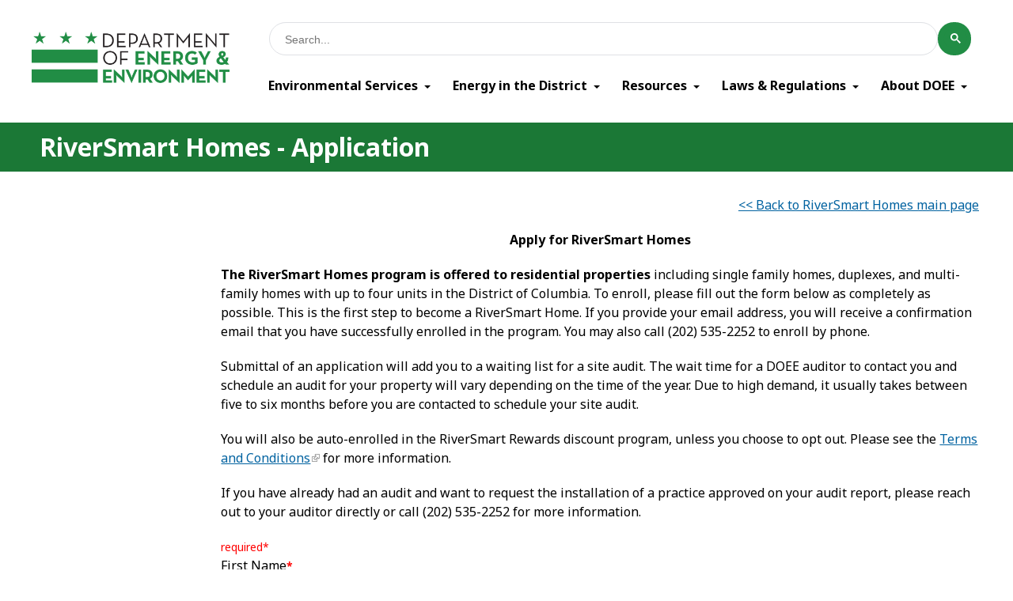

--- FILE ---
content_type: text/html; charset=utf-8
request_url: https://doee.dc.gov/service/riversmart-homes-application
body_size: 30948
content:
<!DOCTYPE html PUBLIC "-//W3C//DTD HTML+RDFa 1.1//EN">
<html lang="en" dir="ltr" version="HTML+RDFa 1.1"
  xmlns:content="http://purl.org/rss/1.0/modules/content/"
  xmlns:dc="http://purl.org/dc/terms/"
  xmlns:foaf="http://xmlns.com/foaf/0.1/"
  xmlns:og="http://ogp.me/ns#"
  xmlns:rdfs="http://www.w3.org/2000/01/rdf-schema#"
  xmlns:sioc="http://rdfs.org/sioc/ns#"
  xmlns:sioct="http://rdfs.org/sioc/types#"
  xmlns:skos="http://www.w3.org/2004/02/skos/core#"
  xmlns:xsd="http://www.w3.org/2001/XMLSchema#">
<head profile="http://www.w3.org/1999/xhtml/vocab">
  <meta http-equiv="Content-Type" content="text/html; charset=utf-8" /><script type="text/javascript">(window.NREUM||(NREUM={})).init={ajax:{deny_list:["bam.nr-data.net"]},feature_flags:["soft_nav"]};(window.NREUM||(NREUM={})).loader_config={licenseKey:"348872d504",applicationID:"496267014",browserID:"496267118"};;/*! For license information please see nr-loader-rum-1.308.0.min.js.LICENSE.txt */
(()=>{var e,t,r={163:(e,t,r)=>{"use strict";r.d(t,{j:()=>E});var n=r(384),i=r(1741);var a=r(2555);r(860).K7.genericEvents;const s="experimental.resources",o="register",c=e=>{if(!e||"string"!=typeof e)return!1;try{document.createDocumentFragment().querySelector(e)}catch{return!1}return!0};var d=r(2614),u=r(944),l=r(8122);const f="[data-nr-mask]",g=e=>(0,l.a)(e,(()=>{const e={feature_flags:[],experimental:{allow_registered_children:!1,resources:!1},mask_selector:"*",block_selector:"[data-nr-block]",mask_input_options:{color:!1,date:!1,"datetime-local":!1,email:!1,month:!1,number:!1,range:!1,search:!1,tel:!1,text:!1,time:!1,url:!1,week:!1,textarea:!1,select:!1,password:!0}};return{ajax:{deny_list:void 0,block_internal:!0,enabled:!0,autoStart:!0},api:{get allow_registered_children(){return e.feature_flags.includes(o)||e.experimental.allow_registered_children},set allow_registered_children(t){e.experimental.allow_registered_children=t},duplicate_registered_data:!1},browser_consent_mode:{enabled:!1},distributed_tracing:{enabled:void 0,exclude_newrelic_header:void 0,cors_use_newrelic_header:void 0,cors_use_tracecontext_headers:void 0,allowed_origins:void 0},get feature_flags(){return e.feature_flags},set feature_flags(t){e.feature_flags=t},generic_events:{enabled:!0,autoStart:!0},harvest:{interval:30},jserrors:{enabled:!0,autoStart:!0},logging:{enabled:!0,autoStart:!0},metrics:{enabled:!0,autoStart:!0},obfuscate:void 0,page_action:{enabled:!0},page_view_event:{enabled:!0,autoStart:!0},page_view_timing:{enabled:!0,autoStart:!0},performance:{capture_marks:!1,capture_measures:!1,capture_detail:!0,resources:{get enabled(){return e.feature_flags.includes(s)||e.experimental.resources},set enabled(t){e.experimental.resources=t},asset_types:[],first_party_domains:[],ignore_newrelic:!0}},privacy:{cookies_enabled:!0},proxy:{assets:void 0,beacon:void 0},session:{expiresMs:d.wk,inactiveMs:d.BB},session_replay:{autoStart:!0,enabled:!1,preload:!1,sampling_rate:10,error_sampling_rate:100,collect_fonts:!1,inline_images:!1,fix_stylesheets:!0,mask_all_inputs:!0,get mask_text_selector(){return e.mask_selector},set mask_text_selector(t){c(t)?e.mask_selector="".concat(t,",").concat(f):""===t||null===t?e.mask_selector=f:(0,u.R)(5,t)},get block_class(){return"nr-block"},get ignore_class(){return"nr-ignore"},get mask_text_class(){return"nr-mask"},get block_selector(){return e.block_selector},set block_selector(t){c(t)?e.block_selector+=",".concat(t):""!==t&&(0,u.R)(6,t)},get mask_input_options(){return e.mask_input_options},set mask_input_options(t){t&&"object"==typeof t?e.mask_input_options={...t,password:!0}:(0,u.R)(7,t)}},session_trace:{enabled:!0,autoStart:!0},soft_navigations:{enabled:!0,autoStart:!0},spa:{enabled:!0,autoStart:!0},ssl:void 0,user_actions:{enabled:!0,elementAttributes:["id","className","tagName","type"]}}})());var p=r(6154),m=r(9324);let h=0;const v={buildEnv:m.F3,distMethod:m.Xs,version:m.xv,originTime:p.WN},b={consented:!1},y={appMetadata:{},get consented(){return this.session?.state?.consent||b.consented},set consented(e){b.consented=e},customTransaction:void 0,denyList:void 0,disabled:!1,harvester:void 0,isolatedBacklog:!1,isRecording:!1,loaderType:void 0,maxBytes:3e4,obfuscator:void 0,onerror:void 0,ptid:void 0,releaseIds:{},session:void 0,timeKeeper:void 0,registeredEntities:[],jsAttributesMetadata:{bytes:0},get harvestCount(){return++h}},_=e=>{const t=(0,l.a)(e,y),r=Object.keys(v).reduce((e,t)=>(e[t]={value:v[t],writable:!1,configurable:!0,enumerable:!0},e),{});return Object.defineProperties(t,r)};var w=r(5701);const x=e=>{const t=e.startsWith("http");e+="/",r.p=t?e:"https://"+e};var R=r(7836),k=r(3241);const A={accountID:void 0,trustKey:void 0,agentID:void 0,licenseKey:void 0,applicationID:void 0,xpid:void 0},S=e=>(0,l.a)(e,A),T=new Set;function E(e,t={},r,s){let{init:o,info:c,loader_config:d,runtime:u={},exposed:l=!0}=t;if(!c){const e=(0,n.pV)();o=e.init,c=e.info,d=e.loader_config}e.init=g(o||{}),e.loader_config=S(d||{}),c.jsAttributes??={},p.bv&&(c.jsAttributes.isWorker=!0),e.info=(0,a.D)(c);const f=e.init,m=[c.beacon,c.errorBeacon];T.has(e.agentIdentifier)||(f.proxy.assets&&(x(f.proxy.assets),m.push(f.proxy.assets)),f.proxy.beacon&&m.push(f.proxy.beacon),e.beacons=[...m],function(e){const t=(0,n.pV)();Object.getOwnPropertyNames(i.W.prototype).forEach(r=>{const n=i.W.prototype[r];if("function"!=typeof n||"constructor"===n)return;let a=t[r];e[r]&&!1!==e.exposed&&"micro-agent"!==e.runtime?.loaderType&&(t[r]=(...t)=>{const n=e[r](...t);return a?a(...t):n})})}(e),(0,n.US)("activatedFeatures",w.B)),u.denyList=[...f.ajax.deny_list||[],...f.ajax.block_internal?m:[]],u.ptid=e.agentIdentifier,u.loaderType=r,e.runtime=_(u),T.has(e.agentIdentifier)||(e.ee=R.ee.get(e.agentIdentifier),e.exposed=l,(0,k.W)({agentIdentifier:e.agentIdentifier,drained:!!w.B?.[e.agentIdentifier],type:"lifecycle",name:"initialize",feature:void 0,data:e.config})),T.add(e.agentIdentifier)}},384:(e,t,r)=>{"use strict";r.d(t,{NT:()=>s,US:()=>u,Zm:()=>o,bQ:()=>d,dV:()=>c,pV:()=>l});var n=r(6154),i=r(1863),a=r(1910);const s={beacon:"bam.nr-data.net",errorBeacon:"bam.nr-data.net"};function o(){return n.gm.NREUM||(n.gm.NREUM={}),void 0===n.gm.newrelic&&(n.gm.newrelic=n.gm.NREUM),n.gm.NREUM}function c(){let e=o();return e.o||(e.o={ST:n.gm.setTimeout,SI:n.gm.setImmediate||n.gm.setInterval,CT:n.gm.clearTimeout,XHR:n.gm.XMLHttpRequest,REQ:n.gm.Request,EV:n.gm.Event,PR:n.gm.Promise,MO:n.gm.MutationObserver,FETCH:n.gm.fetch,WS:n.gm.WebSocket},(0,a.i)(...Object.values(e.o))),e}function d(e,t){let r=o();r.initializedAgents??={},t.initializedAt={ms:(0,i.t)(),date:new Date},r.initializedAgents[e]=t}function u(e,t){o()[e]=t}function l(){return function(){let e=o();const t=e.info||{};e.info={beacon:s.beacon,errorBeacon:s.errorBeacon,...t}}(),function(){let e=o();const t=e.init||{};e.init={...t}}(),c(),function(){let e=o();const t=e.loader_config||{};e.loader_config={...t}}(),o()}},782:(e,t,r)=>{"use strict";r.d(t,{T:()=>n});const n=r(860).K7.pageViewTiming},860:(e,t,r)=>{"use strict";r.d(t,{$J:()=>u,K7:()=>c,P3:()=>d,XX:()=>i,Yy:()=>o,df:()=>a,qY:()=>n,v4:()=>s});const n="events",i="jserrors",a="browser/blobs",s="rum",o="browser/logs",c={ajax:"ajax",genericEvents:"generic_events",jserrors:i,logging:"logging",metrics:"metrics",pageAction:"page_action",pageViewEvent:"page_view_event",pageViewTiming:"page_view_timing",sessionReplay:"session_replay",sessionTrace:"session_trace",softNav:"soft_navigations",spa:"spa"},d={[c.pageViewEvent]:1,[c.pageViewTiming]:2,[c.metrics]:3,[c.jserrors]:4,[c.spa]:5,[c.ajax]:6,[c.sessionTrace]:7,[c.softNav]:8,[c.sessionReplay]:9,[c.logging]:10,[c.genericEvents]:11},u={[c.pageViewEvent]:s,[c.pageViewTiming]:n,[c.ajax]:n,[c.spa]:n,[c.softNav]:n,[c.metrics]:i,[c.jserrors]:i,[c.sessionTrace]:a,[c.sessionReplay]:a,[c.logging]:o,[c.genericEvents]:"ins"}},944:(e,t,r)=>{"use strict";r.d(t,{R:()=>i});var n=r(3241);function i(e,t){"function"==typeof console.debug&&(console.debug("New Relic Warning: https://github.com/newrelic/newrelic-browser-agent/blob/main/docs/warning-codes.md#".concat(e),t),(0,n.W)({agentIdentifier:null,drained:null,type:"data",name:"warn",feature:"warn",data:{code:e,secondary:t}}))}},1687:(e,t,r)=>{"use strict";r.d(t,{Ak:()=>d,Ze:()=>f,x3:()=>u});var n=r(3241),i=r(7836),a=r(3606),s=r(860),o=r(2646);const c={};function d(e,t){const r={staged:!1,priority:s.P3[t]||0};l(e),c[e].get(t)||c[e].set(t,r)}function u(e,t){e&&c[e]&&(c[e].get(t)&&c[e].delete(t),p(e,t,!1),c[e].size&&g(e))}function l(e){if(!e)throw new Error("agentIdentifier required");c[e]||(c[e]=new Map)}function f(e="",t="feature",r=!1){if(l(e),!e||!c[e].get(t)||r)return p(e,t);c[e].get(t).staged=!0,g(e)}function g(e){const t=Array.from(c[e]);t.every(([e,t])=>t.staged)&&(t.sort((e,t)=>e[1].priority-t[1].priority),t.forEach(([t])=>{c[e].delete(t),p(e,t)}))}function p(e,t,r=!0){const s=e?i.ee.get(e):i.ee,c=a.i.handlers;if(!s.aborted&&s.backlog&&c){if((0,n.W)({agentIdentifier:e,type:"lifecycle",name:"drain",feature:t}),r){const e=s.backlog[t],r=c[t];if(r){for(let t=0;e&&t<e.length;++t)m(e[t],r);Object.entries(r).forEach(([e,t])=>{Object.values(t||{}).forEach(t=>{t[0]?.on&&t[0]?.context()instanceof o.y&&t[0].on(e,t[1])})})}}s.isolatedBacklog||delete c[t],s.backlog[t]=null,s.emit("drain-"+t,[])}}function m(e,t){var r=e[1];Object.values(t[r]||{}).forEach(t=>{var r=e[0];if(t[0]===r){var n=t[1],i=e[3],a=e[2];n.apply(i,a)}})}},1738:(e,t,r)=>{"use strict";r.d(t,{U:()=>g,Y:()=>f});var n=r(3241),i=r(9908),a=r(1863),s=r(944),o=r(5701),c=r(3969),d=r(8362),u=r(860),l=r(4261);function f(e,t,r,a){const f=a||r;!f||f[e]&&f[e]!==d.d.prototype[e]||(f[e]=function(){(0,i.p)(c.xV,["API/"+e+"/called"],void 0,u.K7.metrics,r.ee),(0,n.W)({agentIdentifier:r.agentIdentifier,drained:!!o.B?.[r.agentIdentifier],type:"data",name:"api",feature:l.Pl+e,data:{}});try{return t.apply(this,arguments)}catch(e){(0,s.R)(23,e)}})}function g(e,t,r,n,s){const o=e.info;null===r?delete o.jsAttributes[t]:o.jsAttributes[t]=r,(s||null===r)&&(0,i.p)(l.Pl+n,[(0,a.t)(),t,r],void 0,"session",e.ee)}},1741:(e,t,r)=>{"use strict";r.d(t,{W:()=>a});var n=r(944),i=r(4261);class a{#e(e,...t){if(this[e]!==a.prototype[e])return this[e](...t);(0,n.R)(35,e)}addPageAction(e,t){return this.#e(i.hG,e,t)}register(e){return this.#e(i.eY,e)}recordCustomEvent(e,t){return this.#e(i.fF,e,t)}setPageViewName(e,t){return this.#e(i.Fw,e,t)}setCustomAttribute(e,t,r){return this.#e(i.cD,e,t,r)}noticeError(e,t){return this.#e(i.o5,e,t)}setUserId(e,t=!1){return this.#e(i.Dl,e,t)}setApplicationVersion(e){return this.#e(i.nb,e)}setErrorHandler(e){return this.#e(i.bt,e)}addRelease(e,t){return this.#e(i.k6,e,t)}log(e,t){return this.#e(i.$9,e,t)}start(){return this.#e(i.d3)}finished(e){return this.#e(i.BL,e)}recordReplay(){return this.#e(i.CH)}pauseReplay(){return this.#e(i.Tb)}addToTrace(e){return this.#e(i.U2,e)}setCurrentRouteName(e){return this.#e(i.PA,e)}interaction(e){return this.#e(i.dT,e)}wrapLogger(e,t,r){return this.#e(i.Wb,e,t,r)}measure(e,t){return this.#e(i.V1,e,t)}consent(e){return this.#e(i.Pv,e)}}},1863:(e,t,r)=>{"use strict";function n(){return Math.floor(performance.now())}r.d(t,{t:()=>n})},1910:(e,t,r)=>{"use strict";r.d(t,{i:()=>a});var n=r(944);const i=new Map;function a(...e){return e.every(e=>{if(i.has(e))return i.get(e);const t="function"==typeof e?e.toString():"",r=t.includes("[native code]"),a=t.includes("nrWrapper");return r||a||(0,n.R)(64,e?.name||t),i.set(e,r),r})}},2555:(e,t,r)=>{"use strict";r.d(t,{D:()=>o,f:()=>s});var n=r(384),i=r(8122);const a={beacon:n.NT.beacon,errorBeacon:n.NT.errorBeacon,licenseKey:void 0,applicationID:void 0,sa:void 0,queueTime:void 0,applicationTime:void 0,ttGuid:void 0,user:void 0,account:void 0,product:void 0,extra:void 0,jsAttributes:{},userAttributes:void 0,atts:void 0,transactionName:void 0,tNamePlain:void 0};function s(e){try{return!!e.licenseKey&&!!e.errorBeacon&&!!e.applicationID}catch(e){return!1}}const o=e=>(0,i.a)(e,a)},2614:(e,t,r)=>{"use strict";r.d(t,{BB:()=>s,H3:()=>n,g:()=>d,iL:()=>c,tS:()=>o,uh:()=>i,wk:()=>a});const n="NRBA",i="SESSION",a=144e5,s=18e5,o={STARTED:"session-started",PAUSE:"session-pause",RESET:"session-reset",RESUME:"session-resume",UPDATE:"session-update"},c={SAME_TAB:"same-tab",CROSS_TAB:"cross-tab"},d={OFF:0,FULL:1,ERROR:2}},2646:(e,t,r)=>{"use strict";r.d(t,{y:()=>n});class n{constructor(e){this.contextId=e}}},2843:(e,t,r)=>{"use strict";r.d(t,{G:()=>a,u:()=>i});var n=r(3878);function i(e,t=!1,r,i){(0,n.DD)("visibilitychange",function(){if(t)return void("hidden"===document.visibilityState&&e());e(document.visibilityState)},r,i)}function a(e,t,r){(0,n.sp)("pagehide",e,t,r)}},3241:(e,t,r)=>{"use strict";r.d(t,{W:()=>a});var n=r(6154);const i="newrelic";function a(e={}){try{n.gm.dispatchEvent(new CustomEvent(i,{detail:e}))}catch(e){}}},3606:(e,t,r)=>{"use strict";r.d(t,{i:()=>a});var n=r(9908);a.on=s;var i=a.handlers={};function a(e,t,r,a){s(a||n.d,i,e,t,r)}function s(e,t,r,i,a){a||(a="feature"),e||(e=n.d);var s=t[a]=t[a]||{};(s[r]=s[r]||[]).push([e,i])}},3878:(e,t,r)=>{"use strict";function n(e,t){return{capture:e,passive:!1,signal:t}}function i(e,t,r=!1,i){window.addEventListener(e,t,n(r,i))}function a(e,t,r=!1,i){document.addEventListener(e,t,n(r,i))}r.d(t,{DD:()=>a,jT:()=>n,sp:()=>i})},3969:(e,t,r)=>{"use strict";r.d(t,{TZ:()=>n,XG:()=>o,rs:()=>i,xV:()=>s,z_:()=>a});const n=r(860).K7.metrics,i="sm",a="cm",s="storeSupportabilityMetrics",o="storeEventMetrics"},4234:(e,t,r)=>{"use strict";r.d(t,{W:()=>a});var n=r(7836),i=r(1687);class a{constructor(e,t){this.agentIdentifier=e,this.ee=n.ee.get(e),this.featureName=t,this.blocked=!1}deregisterDrain(){(0,i.x3)(this.agentIdentifier,this.featureName)}}},4261:(e,t,r)=>{"use strict";r.d(t,{$9:()=>d,BL:()=>o,CH:()=>g,Dl:()=>_,Fw:()=>y,PA:()=>h,Pl:()=>n,Pv:()=>k,Tb:()=>l,U2:()=>a,V1:()=>R,Wb:()=>x,bt:()=>b,cD:()=>v,d3:()=>w,dT:()=>c,eY:()=>p,fF:()=>f,hG:()=>i,k6:()=>s,nb:()=>m,o5:()=>u});const n="api-",i="addPageAction",a="addToTrace",s="addRelease",o="finished",c="interaction",d="log",u="noticeError",l="pauseReplay",f="recordCustomEvent",g="recordReplay",p="register",m="setApplicationVersion",h="setCurrentRouteName",v="setCustomAttribute",b="setErrorHandler",y="setPageViewName",_="setUserId",w="start",x="wrapLogger",R="measure",k="consent"},5289:(e,t,r)=>{"use strict";r.d(t,{GG:()=>s,Qr:()=>c,sB:()=>o});var n=r(3878),i=r(6389);function a(){return"undefined"==typeof document||"complete"===document.readyState}function s(e,t){if(a())return e();const r=(0,i.J)(e),s=setInterval(()=>{a()&&(clearInterval(s),r())},500);(0,n.sp)("load",r,t)}function o(e){if(a())return e();(0,n.DD)("DOMContentLoaded",e)}function c(e){if(a())return e();(0,n.sp)("popstate",e)}},5607:(e,t,r)=>{"use strict";r.d(t,{W:()=>n});const n=(0,r(9566).bz)()},5701:(e,t,r)=>{"use strict";r.d(t,{B:()=>a,t:()=>s});var n=r(3241);const i=new Set,a={};function s(e,t){const r=t.agentIdentifier;a[r]??={},e&&"object"==typeof e&&(i.has(r)||(t.ee.emit("rumresp",[e]),a[r]=e,i.add(r),(0,n.W)({agentIdentifier:r,loaded:!0,drained:!0,type:"lifecycle",name:"load",feature:void 0,data:e})))}},6154:(e,t,r)=>{"use strict";r.d(t,{OF:()=>c,RI:()=>i,WN:()=>u,bv:()=>a,eN:()=>l,gm:()=>s,mw:()=>o,sb:()=>d});var n=r(1863);const i="undefined"!=typeof window&&!!window.document,a="undefined"!=typeof WorkerGlobalScope&&("undefined"!=typeof self&&self instanceof WorkerGlobalScope&&self.navigator instanceof WorkerNavigator||"undefined"!=typeof globalThis&&globalThis instanceof WorkerGlobalScope&&globalThis.navigator instanceof WorkerNavigator),s=i?window:"undefined"!=typeof WorkerGlobalScope&&("undefined"!=typeof self&&self instanceof WorkerGlobalScope&&self||"undefined"!=typeof globalThis&&globalThis instanceof WorkerGlobalScope&&globalThis),o=Boolean("hidden"===s?.document?.visibilityState),c=/iPad|iPhone|iPod/.test(s.navigator?.userAgent),d=c&&"undefined"==typeof SharedWorker,u=((()=>{const e=s.navigator?.userAgent?.match(/Firefox[/\s](\d+\.\d+)/);Array.isArray(e)&&e.length>=2&&e[1]})(),Date.now()-(0,n.t)()),l=()=>"undefined"!=typeof PerformanceNavigationTiming&&s?.performance?.getEntriesByType("navigation")?.[0]?.responseStart},6389:(e,t,r)=>{"use strict";function n(e,t=500,r={}){const n=r?.leading||!1;let i;return(...r)=>{n&&void 0===i&&(e.apply(this,r),i=setTimeout(()=>{i=clearTimeout(i)},t)),n||(clearTimeout(i),i=setTimeout(()=>{e.apply(this,r)},t))}}function i(e){let t=!1;return(...r)=>{t||(t=!0,e.apply(this,r))}}r.d(t,{J:()=>i,s:()=>n})},6630:(e,t,r)=>{"use strict";r.d(t,{T:()=>n});const n=r(860).K7.pageViewEvent},7699:(e,t,r)=>{"use strict";r.d(t,{It:()=>a,KC:()=>o,No:()=>i,qh:()=>s});var n=r(860);const i=16e3,a=1e6,s="SESSION_ERROR",o={[n.K7.logging]:!0,[n.K7.genericEvents]:!1,[n.K7.jserrors]:!1,[n.K7.ajax]:!1}},7836:(e,t,r)=>{"use strict";r.d(t,{P:()=>o,ee:()=>c});var n=r(384),i=r(8990),a=r(2646),s=r(5607);const o="nr@context:".concat(s.W),c=function e(t,r){var n={},s={},u={},l=!1;try{l=16===r.length&&d.initializedAgents?.[r]?.runtime.isolatedBacklog}catch(e){}var f={on:p,addEventListener:p,removeEventListener:function(e,t){var r=n[e];if(!r)return;for(var i=0;i<r.length;i++)r[i]===t&&r.splice(i,1)},emit:function(e,r,n,i,a){!1!==a&&(a=!0);if(c.aborted&&!i)return;t&&a&&t.emit(e,r,n);var o=g(n);m(e).forEach(e=>{e.apply(o,r)});var d=v()[s[e]];d&&d.push([f,e,r,o]);return o},get:h,listeners:m,context:g,buffer:function(e,t){const r=v();if(t=t||"feature",f.aborted)return;Object.entries(e||{}).forEach(([e,n])=>{s[n]=t,t in r||(r[t]=[])})},abort:function(){f._aborted=!0,Object.keys(f.backlog).forEach(e=>{delete f.backlog[e]})},isBuffering:function(e){return!!v()[s[e]]},debugId:r,backlog:l?{}:t&&"object"==typeof t.backlog?t.backlog:{},isolatedBacklog:l};return Object.defineProperty(f,"aborted",{get:()=>{let e=f._aborted||!1;return e||(t&&(e=t.aborted),e)}}),f;function g(e){return e&&e instanceof a.y?e:e?(0,i.I)(e,o,()=>new a.y(o)):new a.y(o)}function p(e,t){n[e]=m(e).concat(t)}function m(e){return n[e]||[]}function h(t){return u[t]=u[t]||e(f,t)}function v(){return f.backlog}}(void 0,"globalEE"),d=(0,n.Zm)();d.ee||(d.ee=c)},8122:(e,t,r)=>{"use strict";r.d(t,{a:()=>i});var n=r(944);function i(e,t){try{if(!e||"object"!=typeof e)return(0,n.R)(3);if(!t||"object"!=typeof t)return(0,n.R)(4);const r=Object.create(Object.getPrototypeOf(t),Object.getOwnPropertyDescriptors(t)),a=0===Object.keys(r).length?e:r;for(let s in a)if(void 0!==e[s])try{if(null===e[s]){r[s]=null;continue}Array.isArray(e[s])&&Array.isArray(t[s])?r[s]=Array.from(new Set([...e[s],...t[s]])):"object"==typeof e[s]&&"object"==typeof t[s]?r[s]=i(e[s],t[s]):r[s]=e[s]}catch(e){r[s]||(0,n.R)(1,e)}return r}catch(e){(0,n.R)(2,e)}}},8362:(e,t,r)=>{"use strict";r.d(t,{d:()=>a});var n=r(9566),i=r(1741);class a extends i.W{agentIdentifier=(0,n.LA)(16)}},8374:(e,t,r)=>{r.nc=(()=>{try{return document?.currentScript?.nonce}catch(e){}return""})()},8990:(e,t,r)=>{"use strict";r.d(t,{I:()=>i});var n=Object.prototype.hasOwnProperty;function i(e,t,r){if(n.call(e,t))return e[t];var i=r();if(Object.defineProperty&&Object.keys)try{return Object.defineProperty(e,t,{value:i,writable:!0,enumerable:!1}),i}catch(e){}return e[t]=i,i}},9324:(e,t,r)=>{"use strict";r.d(t,{F3:()=>i,Xs:()=>a,xv:()=>n});const n="1.308.0",i="PROD",a="CDN"},9566:(e,t,r)=>{"use strict";r.d(t,{LA:()=>o,bz:()=>s});var n=r(6154);const i="xxxxxxxx-xxxx-4xxx-yxxx-xxxxxxxxxxxx";function a(e,t){return e?15&e[t]:16*Math.random()|0}function s(){const e=n.gm?.crypto||n.gm?.msCrypto;let t,r=0;return e&&e.getRandomValues&&(t=e.getRandomValues(new Uint8Array(30))),i.split("").map(e=>"x"===e?a(t,r++).toString(16):"y"===e?(3&a()|8).toString(16):e).join("")}function o(e){const t=n.gm?.crypto||n.gm?.msCrypto;let r,i=0;t&&t.getRandomValues&&(r=t.getRandomValues(new Uint8Array(e)));const s=[];for(var o=0;o<e;o++)s.push(a(r,i++).toString(16));return s.join("")}},9908:(e,t,r)=>{"use strict";r.d(t,{d:()=>n,p:()=>i});var n=r(7836).ee.get("handle");function i(e,t,r,i,a){a?(a.buffer([e],i),a.emit(e,t,r)):(n.buffer([e],i),n.emit(e,t,r))}}},n={};function i(e){var t=n[e];if(void 0!==t)return t.exports;var a=n[e]={exports:{}};return r[e](a,a.exports,i),a.exports}i.m=r,i.d=(e,t)=>{for(var r in t)i.o(t,r)&&!i.o(e,r)&&Object.defineProperty(e,r,{enumerable:!0,get:t[r]})},i.f={},i.e=e=>Promise.all(Object.keys(i.f).reduce((t,r)=>(i.f[r](e,t),t),[])),i.u=e=>"nr-rum-1.308.0.min.js",i.o=(e,t)=>Object.prototype.hasOwnProperty.call(e,t),e={},t="NRBA-1.308.0.PROD:",i.l=(r,n,a,s)=>{if(e[r])e[r].push(n);else{var o,c;if(void 0!==a)for(var d=document.getElementsByTagName("script"),u=0;u<d.length;u++){var l=d[u];if(l.getAttribute("src")==r||l.getAttribute("data-webpack")==t+a){o=l;break}}if(!o){c=!0;var f={296:"sha512-+MIMDsOcckGXa1EdWHqFNv7P+JUkd5kQwCBr3KE6uCvnsBNUrdSt4a/3/L4j4TxtnaMNjHpza2/erNQbpacJQA=="};(o=document.createElement("script")).charset="utf-8",i.nc&&o.setAttribute("nonce",i.nc),o.setAttribute("data-webpack",t+a),o.src=r,0!==o.src.indexOf(window.location.origin+"/")&&(o.crossOrigin="anonymous"),f[s]&&(o.integrity=f[s])}e[r]=[n];var g=(t,n)=>{o.onerror=o.onload=null,clearTimeout(p);var i=e[r];if(delete e[r],o.parentNode&&o.parentNode.removeChild(o),i&&i.forEach(e=>e(n)),t)return t(n)},p=setTimeout(g.bind(null,void 0,{type:"timeout",target:o}),12e4);o.onerror=g.bind(null,o.onerror),o.onload=g.bind(null,o.onload),c&&document.head.appendChild(o)}},i.r=e=>{"undefined"!=typeof Symbol&&Symbol.toStringTag&&Object.defineProperty(e,Symbol.toStringTag,{value:"Module"}),Object.defineProperty(e,"__esModule",{value:!0})},i.p="https://js-agent.newrelic.com/",(()=>{var e={374:0,840:0};i.f.j=(t,r)=>{var n=i.o(e,t)?e[t]:void 0;if(0!==n)if(n)r.push(n[2]);else{var a=new Promise((r,i)=>n=e[t]=[r,i]);r.push(n[2]=a);var s=i.p+i.u(t),o=new Error;i.l(s,r=>{if(i.o(e,t)&&(0!==(n=e[t])&&(e[t]=void 0),n)){var a=r&&("load"===r.type?"missing":r.type),s=r&&r.target&&r.target.src;o.message="Loading chunk "+t+" failed: ("+a+": "+s+")",o.name="ChunkLoadError",o.type=a,o.request=s,n[1](o)}},"chunk-"+t,t)}};var t=(t,r)=>{var n,a,[s,o,c]=r,d=0;if(s.some(t=>0!==e[t])){for(n in o)i.o(o,n)&&(i.m[n]=o[n]);if(c)c(i)}for(t&&t(r);d<s.length;d++)a=s[d],i.o(e,a)&&e[a]&&e[a][0](),e[a]=0},r=self["webpackChunk:NRBA-1.308.0.PROD"]=self["webpackChunk:NRBA-1.308.0.PROD"]||[];r.forEach(t.bind(null,0)),r.push=t.bind(null,r.push.bind(r))})(),(()=>{"use strict";i(8374);var e=i(8362),t=i(860);const r=Object.values(t.K7);var n=i(163);var a=i(9908),s=i(1863),o=i(4261),c=i(1738);var d=i(1687),u=i(4234),l=i(5289),f=i(6154),g=i(944),p=i(384);const m=e=>f.RI&&!0===e?.privacy.cookies_enabled;function h(e){return!!(0,p.dV)().o.MO&&m(e)&&!0===e?.session_trace.enabled}var v=i(6389),b=i(7699);class y extends u.W{constructor(e,t){super(e.agentIdentifier,t),this.agentRef=e,this.abortHandler=void 0,this.featAggregate=void 0,this.loadedSuccessfully=void 0,this.onAggregateImported=new Promise(e=>{this.loadedSuccessfully=e}),this.deferred=Promise.resolve(),!1===e.init[this.featureName].autoStart?this.deferred=new Promise((t,r)=>{this.ee.on("manual-start-all",(0,v.J)(()=>{(0,d.Ak)(e.agentIdentifier,this.featureName),t()}))}):(0,d.Ak)(e.agentIdentifier,t)}importAggregator(e,t,r={}){if(this.featAggregate)return;const n=async()=>{let n;await this.deferred;try{if(m(e.init)){const{setupAgentSession:t}=await i.e(296).then(i.bind(i,3305));n=t(e)}}catch(e){(0,g.R)(20,e),this.ee.emit("internal-error",[e]),(0,a.p)(b.qh,[e],void 0,this.featureName,this.ee)}try{if(!this.#t(this.featureName,n,e.init))return(0,d.Ze)(this.agentIdentifier,this.featureName),void this.loadedSuccessfully(!1);const{Aggregate:i}=await t();this.featAggregate=new i(e,r),e.runtime.harvester.initializedAggregates.push(this.featAggregate),this.loadedSuccessfully(!0)}catch(e){(0,g.R)(34,e),this.abortHandler?.(),(0,d.Ze)(this.agentIdentifier,this.featureName,!0),this.loadedSuccessfully(!1),this.ee&&this.ee.abort()}};f.RI?(0,l.GG)(()=>n(),!0):n()}#t(e,r,n){if(this.blocked)return!1;switch(e){case t.K7.sessionReplay:return h(n)&&!!r;case t.K7.sessionTrace:return!!r;default:return!0}}}var _=i(6630),w=i(2614),x=i(3241);class R extends y{static featureName=_.T;constructor(e){var t;super(e,_.T),this.setupInspectionEvents(e.agentIdentifier),t=e,(0,c.Y)(o.Fw,function(e,r){"string"==typeof e&&("/"!==e.charAt(0)&&(e="/"+e),t.runtime.customTransaction=(r||"http://custom.transaction")+e,(0,a.p)(o.Pl+o.Fw,[(0,s.t)()],void 0,void 0,t.ee))},t),this.importAggregator(e,()=>i.e(296).then(i.bind(i,3943)))}setupInspectionEvents(e){const t=(t,r)=>{t&&(0,x.W)({agentIdentifier:e,timeStamp:t.timeStamp,loaded:"complete"===t.target.readyState,type:"window",name:r,data:t.target.location+""})};(0,l.sB)(e=>{t(e,"DOMContentLoaded")}),(0,l.GG)(e=>{t(e,"load")}),(0,l.Qr)(e=>{t(e,"navigate")}),this.ee.on(w.tS.UPDATE,(t,r)=>{(0,x.W)({agentIdentifier:e,type:"lifecycle",name:"session",data:r})})}}class k extends e.d{constructor(e){var t;(super(),f.gm)?(this.features={},(0,p.bQ)(this.agentIdentifier,this),this.desiredFeatures=new Set(e.features||[]),this.desiredFeatures.add(R),(0,n.j)(this,e,e.loaderType||"agent"),t=this,(0,c.Y)(o.cD,function(e,r,n=!1){if("string"==typeof e){if(["string","number","boolean"].includes(typeof r)||null===r)return(0,c.U)(t,e,r,o.cD,n);(0,g.R)(40,typeof r)}else(0,g.R)(39,typeof e)},t),function(e){(0,c.Y)(o.Dl,function(t,r=!1){if("string"!=typeof t&&null!==t)return void(0,g.R)(41,typeof t);const n=e.info.jsAttributes["enduser.id"];r&&null!=n&&n!==t?(0,a.p)(o.Pl+"setUserIdAndResetSession",[t],void 0,"session",e.ee):(0,c.U)(e,"enduser.id",t,o.Dl,!0)},e)}(this),function(e){(0,c.Y)(o.nb,function(t){if("string"==typeof t||null===t)return(0,c.U)(e,"application.version",t,o.nb,!1);(0,g.R)(42,typeof t)},e)}(this),function(e){(0,c.Y)(o.d3,function(){e.ee.emit("manual-start-all")},e)}(this),function(e){(0,c.Y)(o.Pv,function(t=!0){if("boolean"==typeof t){if((0,a.p)(o.Pl+o.Pv,[t],void 0,"session",e.ee),e.runtime.consented=t,t){const t=e.features.page_view_event;t.onAggregateImported.then(e=>{const r=t.featAggregate;e&&!r.sentRum&&r.sendRum()})}}else(0,g.R)(65,typeof t)},e)}(this),this.run()):(0,g.R)(21)}get config(){return{info:this.info,init:this.init,loader_config:this.loader_config,runtime:this.runtime}}get api(){return this}run(){try{const e=function(e){const t={};return r.forEach(r=>{t[r]=!!e[r]?.enabled}),t}(this.init),n=[...this.desiredFeatures];n.sort((e,r)=>t.P3[e.featureName]-t.P3[r.featureName]),n.forEach(r=>{if(!e[r.featureName]&&r.featureName!==t.K7.pageViewEvent)return;if(r.featureName===t.K7.spa)return void(0,g.R)(67);const n=function(e){switch(e){case t.K7.ajax:return[t.K7.jserrors];case t.K7.sessionTrace:return[t.K7.ajax,t.K7.pageViewEvent];case t.K7.sessionReplay:return[t.K7.sessionTrace];case t.K7.pageViewTiming:return[t.K7.pageViewEvent];default:return[]}}(r.featureName).filter(e=>!(e in this.features));n.length>0&&(0,g.R)(36,{targetFeature:r.featureName,missingDependencies:n}),this.features[r.featureName]=new r(this)})}catch(e){(0,g.R)(22,e);for(const e in this.features)this.features[e].abortHandler?.();const t=(0,p.Zm)();delete t.initializedAgents[this.agentIdentifier]?.features,delete this.sharedAggregator;return t.ee.get(this.agentIdentifier).abort(),!1}}}var A=i(2843),S=i(782);class T extends y{static featureName=S.T;constructor(e){super(e,S.T),f.RI&&((0,A.u)(()=>(0,a.p)("docHidden",[(0,s.t)()],void 0,S.T,this.ee),!0),(0,A.G)(()=>(0,a.p)("winPagehide",[(0,s.t)()],void 0,S.T,this.ee)),this.importAggregator(e,()=>i.e(296).then(i.bind(i,2117))))}}var E=i(3969);class I extends y{static featureName=E.TZ;constructor(e){super(e,E.TZ),f.RI&&document.addEventListener("securitypolicyviolation",e=>{(0,a.p)(E.xV,["Generic/CSPViolation/Detected"],void 0,this.featureName,this.ee)}),this.importAggregator(e,()=>i.e(296).then(i.bind(i,9623)))}}new k({features:[R,T,I],loaderType:"lite"})})()})();</script>
<meta name="viewport" content="width=device-width, initial-scale=1, maximum-scale=2, minimum-scale=1, user-scalable=yes" />
<meta name="generator" content="Drupal 7 (http://drupal.org)" />
<link rel="canonical" href="https://doee.dc.gov/service/riversmart-homes-application" />
<link rel="shortlink" href="https://doee.dc.gov/service/riversmart-homes-application" />
<meta name="twitter:card" content="summary" />
<meta name="twitter:url" content="https://doee.dc.gov/service/riversmart-homes-application" />
<meta name="twitter:title" content="RiverSmart Homes - Application" />
  <title>RiverSmart Homes - Application | doee</title>  
  <style type="text/css" media="all">
@import url("https://doee.dc.gov/modules/system/system.base.css?szii6f");
@import url("https://doee.dc.gov/modules/system/system.menus.css?szii6f");
@import url("https://doee.dc.gov/modules/system/system.messages.css?szii6f");
@import url("https://doee.dc.gov/modules/system/system.theme.css?szii6f");
</style>
<style type="text/css" media="all">
@import url("https://doee.dc.gov/modules/book/book.css?szii6f");
@import url("https://doee.dc.gov/modules/comment/comment.css?szii6f");
@import url("https://doee.dc.gov/sites/all/modules/date/date_api/date.css?szii6f");
@import url("https://doee.dc.gov/sites/all/modules/date/date_popup/themes/datepicker.1.7.css?szii6f");
@import url("https://doee.dc.gov/sites/all/modules/date/date_repeat_field/date_repeat_field.css?szii6f");
@import url("https://doee.dc.gov/sites/all/modules/domain/domain_nav/domain_nav.css?szii6f");
@import url("https://doee.dc.gov/modules/field/theme/field.css?szii6f");
@import url("https://doee.dc.gov/modules/node/node.css?szii6f");
@import url("https://doee.dc.gov/modules/search/search.css?szii6f");
@import url("https://doee.dc.gov/modules/user/user.css?szii6f");
@import url("https://doee.dc.gov/sites/all/modules/calendar/css/calendar_multiday.css?szii6f");
@import url("https://doee.dc.gov/sites/all/modules/views/css/views.css?szii6f");
@import url("https://doee.dc.gov/sites/all/modules/ckeditor/css/ckeditor.css?szii6f");
</style>
<style type="text/css" media="all">
@import url("https://doee.dc.gov/sites/all/modules/ctools/css/ctools.css?szii6f");
@import url("https://doee.dc.gov/sites/all/modules/contrib/flickrgallery/flickrgallery.css?szii6f");
@import url("https://doee.dc.gov/sites/all/modules/panels/css/panels.css?szii6f");
@import url("https://doee.dc.gov/sites/all/modules/rate/rate.css?szii6f");
@import url("https://doee.dc.gov/sites/all/modules/text_resize/text_resize.css?szii6f");
@import url("https://doee.dc.gov/sites/all/modules/extlink/extlink.css?szii6f");
</style>
<style type="text/css" media="all">
@import url("https://doee.dc.gov/sites/all/themes/omega/alpha/css/alpha-reset.css?szii6f");
@import url("https://doee.dc.gov/sites/all/themes/omega/alpha/css/alpha-mobile.css?szii6f");
@import url("https://doee.dc.gov/sites/all/themes/omega/omega/css/omega-text.css?szii6f");
@import url("https://doee.dc.gov/sites/all/themes/omega/omega/css/omega-branding.css?szii6f");
@import url("https://doee.dc.gov/sites/all/themes/omega/omega/css/omega-forms.css?szii6f");
@import url("https://doee.dc.gov/sites/all/themes/dc_agency_statehood/css/global.css?szii6f");
</style>

<!--[if (lt IE 9)&(!IEMobile)]>
<style type="text/css" media="all">
@import url("https://doee.dc.gov/sites/all/themes/dc_agency_statehood/css/dc-agency-statehood-alpha-default.css?szii6f");
@import url("https://doee.dc.gov/sites/all/themes/dc_agency_statehood/css/dc-agency-statehood-alpha-default-normal.css?szii6f");
@import url("https://doee.dc.gov/sites/all/themes/omega/alpha/css/grid/alpha_default/normal/alpha-default-normal-12.css?szii6f");
@import url("https://doee.dc.gov/sites/all/themes/omega/alpha/css/grid/alpha_default/normal/alpha-default-normal-24.css?szii6f");
</style>
<![endif]-->

<!--[if gte IE 9]><!-->
<style type="text/css" media="all and (min-width: 740px) and (min-device-width: 740px), (max-device-width: 800px) and (min-width: 740px) and (orientation:landscape)">
@import url("https://doee.dc.gov/sites/all/themes/dc_agency_statehood/css/dc-agency-statehood-alpha-default.css?szii6f");
@import url("https://doee.dc.gov/sites/all/themes/dc_agency_statehood/css/dc-agency-statehood-alpha-default-narrow.css?szii6f");
@import url("https://doee.dc.gov/sites/all/themes/omega/alpha/css/grid/alpha_default/narrow/alpha-default-narrow-12.css?szii6f");
@import url("https://doee.dc.gov/sites/all/themes/omega/alpha/css/grid/alpha_default/narrow/alpha-default-narrow-24.css?szii6f");
</style>
<!--<![endif]-->

<!--[if gte IE 9]><!-->
<style type="text/css" media="all and (min-width: 980px) and (min-device-width: 980px), all and (max-device-width: 1024px) and (min-width: 1024px) and (orientation:landscape)">
@import url("https://doee.dc.gov/sites/all/themes/dc_agency_statehood/css/dc-agency-statehood-alpha-default.css?szii6f");
@import url("https://doee.dc.gov/sites/all/themes/dc_agency_statehood/css/dc-agency-statehood-alpha-default-normal.css?szii6f");
@import url("https://doee.dc.gov/sites/all/themes/omega/alpha/css/grid/alpha_default/normal/alpha-default-normal-12.css?szii6f");
@import url("https://doee.dc.gov/sites/all/themes/omega/alpha/css/grid/alpha_default/normal/alpha-default-normal-24.css?szii6f");
</style>
<!--<![endif]-->

<!--[if gte IE 9]><!-->
<style type="text/css" media="all and (min-width: 1220px)">
@import url("https://doee.dc.gov/sites/all/themes/dc_agency_statehood/css/dc-agency-statehood-alpha-default.css?szii6f");
@import url("https://doee.dc.gov/sites/all/themes/dc_agency_statehood/css/dc-agency-statehood-alpha-default-wide.css?szii6f");
@import url("https://doee.dc.gov/sites/all/themes/omega/alpha/css/grid/alpha_default/wide/alpha-default-wide-12.css?szii6f");
@import url("https://doee.dc.gov/sites/all/themes/omega/alpha/css/grid/alpha_default/wide/alpha-default-wide-24.css?szii6f");
</style>
<!--<![endif]-->
  <script type="text/javascript" src="https://doee.dc.gov/sites/all/modules/contrib/jquery_update/replace/jquery/1.8/jquery.min.js?v=1.8.3"></script>
<script type="text/javascript" src="https://doee.dc.gov/misc/jquery-extend-3.4.0.js?v=1.8.3"></script>
<script type="text/javascript" src="https://doee.dc.gov/misc/jquery-html-prefilter-3.5.0-backport.js?v=1.8.3"></script>
<script type="text/javascript" src="https://doee.dc.gov/misc/jquery.once.js?v=1.2"></script>
<script type="text/javascript" src="https://doee.dc.gov/misc/drupal.js?szii6f"></script>
<script type="text/javascript">
<!--//--><![CDATA[//><!--
      // close script tag for SecKit protection
      //--><!]]>
      </script>
      <script type="text/javascript" src="/sites/all/modules/contrib/seckit/js/seckit.document_write.js"></script>
      <link type="text/css" rel="stylesheet" id="seckit-clickjacking-no-body" media="all" href="/sites/all/modules/contrib/seckit/css/seckit.no_body.css" />
      <!-- stop SecKit protection -->
      <noscript>
      <link type="text/css" rel="stylesheet" id="seckit-clickjacking-noscript-tag" media="all" href="/sites/all/modules/contrib/seckit/css/seckit.noscript_tag.css" />
      <div id="seckit-noscript-tag">
        Sorry, you need to enable JavaScript to visit this website.
      </div>
      </noscript>
      <script type="text/javascript">
      <!--//--><![CDATA[//><!--
      // open script tag to avoid syntax errors
//--><!]]>
</script>
<script type="text/javascript" src="https://doee.dc.gov/sites/all/modules/text_resize/jquery.cookie.js?szii6f"></script>
<script type="text/javascript">
<!--//--><![CDATA[//><!--
var text_resize_scope = "not-front #main, #zone-content";
    var text_resize_minimum = "12";
    var text_resize_maximum = "25";
    var text_resize_line_height_allow = 1;
    var text_resize_line_height_min = "16";
    var text_resize_line_height_max = "36";
//--><!]]>
</script>
<script type="text/javascript" src="https://doee.dc.gov/sites/all/modules/text_resize/text_resize.js?szii6f"></script>
<script type="text/javascript" src="https://doee.dc.gov/sites/all/modules/extlink/extlink.js?szii6f"></script>
<script type="text/javascript" src="https://doee.dc.gov/sites/all/modules/google_analytics/googleanalytics.js?szii6f"></script>
<script type="text/javascript">
<!--//--><![CDATA[//><!--
(function(i,s,o,g,r,a,m){i["GoogleAnalyticsObject"]=r;i[r]=i[r]||function(){(i[r].q=i[r].q||[]).push(arguments)},i[r].l=1*new Date();a=s.createElement(o),m=s.getElementsByTagName(o)[0];a.async=1;a.src=g;m.parentNode.insertBefore(a,m)})(window,document,"script","//www.google-analytics.com/analytics.js","ga");ga("create", "UA-2638726-1", {"cookieDomain":"auto"});ga("send", "pageview");
//--><!]]>
</script>
<script type="text/javascript" src="https://doee.dc.gov/sites/all/themes/dc_agency_statehood/js/dcAgency.js?szii6f"></script>
<script type="text/javascript" src="https://doee.dc.gov/sites/all/themes/omega/omega/js/omega-mediaqueries.js?szii6f"></script>
<script type="text/javascript">
<!--//--><![CDATA[//><!--
jQuery.extend(Drupal.settings, {"basePath":"\/","pathPrefix":"","ajaxPageState":{"theme":"dc_agency_statehood","theme_token":"xigjFGpreTTgMOjx9w4YrdT5Ph4GE9UWfs0cEob_nBE","js":{"sites\/all\/modules\/contrib\/jquery_update\/replace\/jquery\/1.8\/jquery.min.js":1,"misc\/jquery-extend-3.4.0.js":1,"misc\/jquery-html-prefilter-3.5.0-backport.js":1,"misc\/jquery.once.js":1,"misc\/drupal.js":1,"0":1,"sites\/all\/modules\/text_resize\/jquery.cookie.js":1,"1":1,"sites\/all\/modules\/text_resize\/text_resize.js":1,"sites\/all\/modules\/extlink\/extlink.js":1,"sites\/all\/modules\/google_analytics\/googleanalytics.js":1,"2":1,"sites\/all\/themes\/dc_agency_statehood\/js\/dcAgency.js":1,"sites\/all\/themes\/omega\/omega\/js\/omega-mediaqueries.js":1},"css":{"modules\/system\/system.base.css":1,"modules\/system\/system.menus.css":1,"modules\/system\/system.messages.css":1,"modules\/system\/system.theme.css":1,"modules\/book\/book.css":1,"modules\/comment\/comment.css":1,"sites\/all\/modules\/date\/date_api\/date.css":1,"sites\/all\/modules\/date\/date_popup\/themes\/datepicker.1.7.css":1,"sites\/all\/modules\/date\/date_repeat_field\/date_repeat_field.css":1,"sites\/all\/modules\/domain\/domain_nav\/domain_nav.css":1,"modules\/field\/theme\/field.css":1,"modules\/node\/node.css":1,"modules\/search\/search.css":1,"modules\/user\/user.css":1,"sites\/all\/modules\/calendar\/css\/calendar_multiday.css":1,"sites\/all\/modules\/views\/css\/views.css":1,"sites\/all\/modules\/ckeditor\/css\/ckeditor.css":1,"sites\/all\/modules\/ctools\/css\/ctools.css":1,"sites\/all\/modules\/contrib\/flickrgallery\/flickrgallery.css":1,"sites\/all\/modules\/panels\/css\/panels.css":1,"sites\/all\/modules\/rate\/rate.css":1,"sites\/all\/modules\/text_resize\/text_resize.css":1,"sites\/all\/modules\/extlink\/extlink.css":1,"sites\/all\/themes\/dc_agency_statehood\/css\/normalize.css":1,"sites\/all\/themes\/omega\/alpha\/css\/alpha-reset.css":1,"sites\/all\/themes\/omega\/alpha\/css\/alpha-mobile.css":1,"sites\/all\/themes\/omega\/omega\/css\/omega-text.css":1,"sites\/all\/themes\/omega\/omega\/css\/omega-branding.css":1,"sites\/all\/themes\/omega\/omega\/css\/omega-forms.css":1,"sites\/all\/themes\/dc_agency_statehood\/css\/global.css":1,"ie::normal::sites\/all\/themes\/dc_agency_statehood\/css\/dc-agency-statehood-alpha-default.css":1,"ie::normal::sites\/all\/themes\/dc_agency_statehood\/css\/dc-agency-statehood-alpha-default-normal.css":1,"ie::normal::sites\/all\/themes\/omega\/alpha\/css\/grid\/alpha_default\/normal\/alpha-default-normal-12.css":1,"ie::normal::sites\/all\/themes\/omega\/alpha\/css\/grid\/alpha_default\/normal\/alpha-default-normal-24.css":1,"narrow::sites\/all\/themes\/dc_agency_statehood\/css\/dc-agency-statehood-alpha-default.css":1,"narrow::sites\/all\/themes\/dc_agency_statehood\/css\/dc-agency-statehood-alpha-default-narrow.css":1,"sites\/all\/themes\/omega\/alpha\/css\/grid\/alpha_default\/narrow\/alpha-default-narrow-12.css":1,"sites\/all\/themes\/omega\/alpha\/css\/grid\/alpha_default\/narrow\/alpha-default-narrow-24.css":1,"normal::sites\/all\/themes\/dc_agency_statehood\/css\/dc-agency-statehood-alpha-default.css":1,"normal::sites\/all\/themes\/dc_agency_statehood\/css\/dc-agency-statehood-alpha-default-normal.css":1,"sites\/all\/themes\/omega\/alpha\/css\/grid\/alpha_default\/normal\/alpha-default-normal-12.css":1,"sites\/all\/themes\/omega\/alpha\/css\/grid\/alpha_default\/normal\/alpha-default-normal-24.css":1,"wide::sites\/all\/themes\/dc_agency_statehood\/css\/dc-agency-statehood-alpha-default.css":1,"wide::sites\/all\/themes\/dc_agency_statehood\/css\/dc-agency-statehood-alpha-default-wide.css":1,"sites\/all\/themes\/omega\/alpha\/css\/grid\/alpha_default\/wide\/alpha-default-wide-12.css":1,"sites\/all\/themes\/omega\/alpha\/css\/grid\/alpha_default\/wide\/alpha-default-wide-24.css":1}},"extlink":{"extTarget":"_blank","extClass":"ext","extSubdomains":1,"extExclude":"http[s]*:\/\/[a-zA-Z0-9\\-\\.]*dc.gov[\\\/a-zA-Z0-9\\-\\.\\?\\=]*","extInclude":"","extAlert":0,"extAlertText":"The District government has provided links as a courtesy and is not responsible for information on websites outside the DC portal. Inquiries should be made to the sponsoring organizations.","mailtoClass":"mailto"},"better_exposed_filters":{"views":{"agency_information":{"displays":{"block":{"filters":[]},"agency_director":{"filters":[]}}},"alerts":{"displays":{"emergency_alerts_block":{"filters":[]}}},"custom_headers_and_footers":{"displays":{"custom_agency_header":{"filters":[]},"custom_agency_footer1":{"filters":[]}}}}},"googleanalytics":{"trackOutbound":1,"trackMailto":1,"trackDownload":1,"trackDownloadExtensions":"7z|aac|arc|arj|asf|asx|avi|bin|csv|doc(x|m)?|dot(x|m)?|exe|flv|gif|gz|gzip|hqx|jar|jpe?g|js|mp(2|3|4|e?g)|mov(ie)?|msi|msp|pdf|phps|png|ppt(x|m)?|pot(x|m)?|pps(x|m)?|ppam|sld(x|m)?|thmx|qtm?|ra(m|r)?|sea|sit|tar|tgz|torrent|txt|wav|wma|wmv|wpd|xls(x|m|b)?|xlt(x|m)|xlam|xml|z|zip"},"omega":{"layouts":{"primary":"normal","order":["narrow","normal","wide"],"queries":{"narrow":"all and (min-width: 740px) and (min-device-width: 740px), (max-device-width: 800px) and (min-width: 740px) and (orientation:landscape)","normal":"all and (min-width: 980px) and (min-device-width: 980px), all and (max-device-width: 1024px) and (min-width: 1024px) and (orientation:landscape)","wide":"all and (min-width: 1220px)"}}}});
//--><!]]>
</script>
  <!--[if lt IE 9]><script src="http://html5shiv.googlecode.com/svn/trunk/html5.js"></script><![endif]-->
</head>
<!-- Google tag (gtag.js) -->
<script async src="https://www.googletagmanager.com/gtag/js?id=G-XLLLT5975Z"></script>
<script>
  window.dataLayer = window.dataLayer || [];
  function gtag(){dataLayer.push(arguments);}
  gtag('js', new Date());

  gtag('config', 'G-XLLLT5975Z');
</script>
<body class="html not-front not-logged-in no-sidebars page-node page-node- page-node-9522 node-type-service domain-doee-dc-gov i18n-en context-service">
  <div id="skip-link">
    <a href="#main-content" class="element-invisible element-focusable">Skip to main content</a>
  </div>
  <div class="region region-page-top" id="region-page-top">
  <div class="region-inner region-page-top-inner">
      </div>
</div>  <div class="page clearfix" id="page">
      <header id="section-header" class="section section-header">
  <div id="zone-branding-wrapper" class="zone-wrapper zone-branding-wrapper clearfix">  
  <div id="zone-branding" class="zone zone-branding clearfix container-12">
    <div class="grid-12 region region-branding" id="region-branding">
  <div class="region-inner region-branding-inner">
        <div class="branding-data clearfix">
                        <hgroup class="site-name-slogan">        
                                <h2 class="site-name"><a href="/" title="Home">doee</a></h2>
                                        <h6 class="site-slogan">DOEE</h6>
              </hgroup>
          </div>
          </div>
</div>  </div>
</div><div id="zone-menu-wrapper" class="zone-wrapper zone-menu-wrapper clearfix">  
  <div id="zone-menu" class="zone zone-menu clearfix container-12">
    <div class="grid-12 region region-menu" id="region-menu">
  <div class="region-inner region-menu-inner">
          </div>
</div>
  </div>
</div><div id="zone-header-wrapper" class="zone-wrapper zone-header-wrapper clearfix">  
  <div id="zone-header" class="zone zone-header clearfix container-24">
    <div class="grid-24 region region-header-first" id="region-header-first">
  <div class="region-inner region-header-first-inner">
    <div class="block block-views block-995d45b00eb29375765ad0295f641a94 block-views-995d45b00eb29375765ad0295f641a94 odd block-without-title" id="block-views-995d45b00eb29375765ad0295f641a94">
  <div class="block-inner clearfix">
                
    <div class="content clearfix">
      <div class="view view-custom-headers-and-footers view-id-custom_headers_and_footers view-display-id-custom_agency_header view-dom-id-701dba96d2a9d696d22c5f3658e49d1b">
        
  
  
      <div class="view-content">
        <div>
      
          <style type="text/css">/* Global Header Styles */

  @import url('https://fonts.googleapis.com/css2?family=Noto+Sans:wght@400;500;600;700;800;900&display=swap');
  @import url('https://fonts.googleapis.com/css2?family=Open+Sans:wght@400;500;600;700;800&display=swap');
body {
  background-color: #e4e4e4;
  font-family: 'Noto Sans', sans-serif!important;
  font-style: normal;
  font-size: 16px;
  letter-spacing: normal;
}
img {
  image-rendering: -webkit-optimize-contrast;
}
h1, h2 {
  font-family: 'Open Sans', sans-serif!important;
  letter-spacing: normal;
  margin: 0px!important;
}
h3, h4 {
  font-family: 'Open Sans', sans-serif!important;
  letter-spacing: normal;
  color: #000;
}
p, div, li, span {
  font-family: 'Noto Sans', sans-serif!important;
  font-size: 16px;
}
.zone-preface-wrapper {
  background-color: transparent;
}
body.not-logged-in #region-sidebar-second,
#zone-postscript-wrapper,
.header-agency-logo.desktop,
.view-agency-responsive-featured-news-home,
.block-views-features-blocks-homepage-a h2.views-field-title, 
.block-views-features-blocks-homepage-b h2.views-field-title, 
.block-views-features-blocks-homepage-c h2.views-field-title, 
.block-views-features-blocks-homepage-a h2.views-field-title-field, 
.block-views-features-blocks-homepage-b h2.views-field-title-field, 
.block-views-features-blocks-homepage-c h2.views-field-title-field, 
#searchbar,
#desktop_search_form,
#___gcse_0 {
  display: none;
}
.section {
  padding-bottom: 0px!important;
  padding-top: 0px!important;
}

/* Alert top Banner styles */

.view-display-id-emergency_alerts_block {
  background-color: #B64D08;
  color: #fff;
  font-size: 14px;
  text-align: center;
}
.view-display-id-emergency_alerts_block a {
  color: #fff;
}
.view-display-id-emergency_alerts_block p {
  padding: 8px 0px;
  margin-bottom: 0px;
}
#section-header {
  background-color: #e4e4e4 !important;
  min-height: 65px;
}
#zone-header, #region-header-first {
  width: 100%;
}
#region-header-first {
  margin-left: 0px;
  margin-right: 0px;
}

/* mobile search styles */

.header {
  background-color: #e4e4e4;
  display: flex;
  justify-content: space-between;
  min-height: 65px;
  padding: 0px;
}
.header-agency-logo.mobile {
  position: relative;
  padding: 10px 10px;
}
.header-agency-logo.mobile img {
  float: left;
  width: 160px;
  padding-top: 0px;
  height: auto;
}
.header-agency-logo.mobile a {
  text-decoration: none;
  color: #fff;
}
.mobile-hammenu {
  float: right;
  margin-top: 15px;
  margin-right: 10px;
}
.mobile-hammenu img {
  height: 28px;
}
#block-domain-conf-domain-main-links #search_form {
  display: none;
}
#block-domain-conf-domain-main-links #search_form2 {
  display:block;
}
#block-domain-conf-domain-main-links #___gcse_0 {
  width: 60%;
  margin-left: auto;
  margin-right: auto;
}
.gsc-search-box-tools .gsc-search-box .gsc-input {
  padding-right: 0px;
}
.gsc-input input {
  background: 0 !important;
  padding: 10px !important;
}
.gsc-input-box {
  background: #fff;
  border-radius: 25px !important;
  float: right;
  height: 40px !important;
  width: 100%;
}
.gsc-search-button-v2,.gsc-search-button {
  font-size: 0;
  padding: 5px;
  width: 30px;
  vertical-align: middle;
  border-radius: 5px;
  border-color: #fff;
  background-color: #fff;
  border-radius: 20px;
}
.gsc-search-button {
  border-color: #218d45;
  background-color: #218d45;
}
.gsc-search-button-v2:hover {
  border-color: #218d45;
  background-color: #218d45;
  cursor: pointer;
}
#block-domain-conf-domain-main-links .gsc-search-button-v2 svg {
  fill: #fff;
}
#block-domain-conf-domain-main-links .gsc-search-button-v2 {
  background-color: #218d45;
  border-color: #218d45;
}
#block-domain-conf-domain-main-links #___gcse_1 {
  display: block;
}
#block-domain-conf-domain-main-links #___gcse_1 .gsc-control-cse {
  background-color: #218d45 !important;
  border: none;
}
#gsc-iw-id2 #gs_id51 {
  margin-top: -5px;
}
#___gcse_1 table tr,
#___gcse_0 table tr,
#___gcse_1 table td,
#___gcse_0 table td {
  border: none!important
}

/* End of Global search styles */

/* Global Menu Styles */

#block-domain-conf-domain-main-links {
  background-color: #218d45;
}
#block-domain-conf-domain-main-links ul.menu-sub {
  margin: 0px auto;
  width: 75%;
}
#block-domain-conf-domain-main-links ul.menu-sub li a {
  color: #fff;
  font-size: 20px;
  font-weight: 500;
}
#block-domain-conf-domain-main-links ul li {
  border-bottom: 0px;
  padding: 20px 5px 0px;
}
#block-domain-conf-domain-main-links ul li.expanded::before {
  border: solid #004268;
  margin-top: 8px;
}
#block-domain-conf-domain-main-links ul li.expanded .menu-sub {
  padding-left: 20px;
  width: 100%;
}
#close-btn {
  background-color: #218d45;
}
#desktop-head {
  display: none;
}
#block-domain-conf-domain-main-links ul li.expanded::after {
  display: none;
}
#block-domain-conf-domain-main-links ul li.expanded::before {
  display: inline-block;
  content: ' ';
  transform: rotate(-45deg);
  -webkit-transform: rotate(-45deg);
  border: solid #fff;
  border-width: 0 2px 2px 0;
  display: inline-block;
  padding: 5px;
  float: right;
}
/* End of Global Menu Styles */

/* Global Rotator Styles */

/* Hide Desktop Rotator and display mobile rotator */

#zone-preface.container-24 .grid-24 {
  margin: 0px auto;
  width: 100%;
}
.view-display-id-block_hero_image {
  display: block;
}
.view-display-id-block_mobile_hero_image {
  display: none;
}
.region-agency-home-rotator,
.owl-carousel .owl-stage-outer {
  max-height: 465px;
}
.owl-carousel .owl-stage {
  height: 465px;
}
.region-agency-home-rotator-inner .owl-carousel .owl-item img {
  max-height: 100%;
  width: 100%;
}
.owl-nav, .owl-dots {
  display:block;
}
.owl-theme .owl-nav {
  bottom: 5px;
  height: 30px;
  left: 50%;
  margin: 0px auto;
  position: absolute;
  top: unset;
  transform: translateX(-50%);
  -webkit-transform: translateX(-50%);
  width: 280px;
  z-index: 1;
}
.owl-theme .owl-nav.disabled {
  display: block;
  left: 30px;
  position: absolute;
  top: -385px;
  width: calc(100% - 60px);
}
.owl-theme .owl-nav .owl-prev {
  left: 20px;
  position: absolute;
}
.owl-theme .owl-nav .owl-next {
  right: 20px;
  position: absolute;
}
.owl-theme .owl-dots.disabled {
  display: block;
  position: absolute;
  top: -370px;
  width: 100%;
}
.owl-dots {
  left: 50%;
  transform: translateX(-50%);
  -webkit-transform: translateX(-50%);
  position: absolute;
  bottom: 10px;
}
.owl-theme .owl-dots .owl-dot span {
    background: 0;
    border: 1px solid #fff;
}
owl-theme .owl-dots .owl-dot span:hover,
owl-theme .owl-dots .owl-dot.active span {
  background: #fff!important;
}
.owl-theme .owl-nav .owl-prev,
.owl-theme .owl-nav .owl-next {
  content: ' ';
  display: inline-block;
  line-height: 1px;
  visibility: hidden;
  height: 30px;
  margin: 0px;
  padding: 0px;
  width: 30px;
}
.owl-theme .owl-nav .owl-prev::after {
  border-bottom: 7px solid transparent;
  border-top: 7px solid transparent;
  display: inline-block;
  width: 0px;
  height: 0px;
  border-right: 7px solid #fff;
  content: "";
  vertical-align: middle;
  visibility: visible;
}
.owl-theme .owl-nav .owl-next::after {
  border-bottom: 7px solid transparent;
  border-top: 7px solid transparent;
  display: inline-block;
  width: 0px;
  height: 0px;
  border-left: 7px solid #fff;
  content: "";
  vertical-align: middle;
  visibility: visible;
}
.front .slide #text {
  background-color: #fff;
  color: #000;
  font-size: 15px;
  font-weight: bold;
  margin: 0px auto;
  width: 100%;
  float: none;
  padding: 0px;
}
.front .slide .caption-text {
  margin-left: auto;
  margin-right: auto;
  width: 100%;
  display: inline-block;
}
.slide #text span.caption-text {
  background-color: #218d45;
  height: 340px;
  padding: 0px 10px;
  width: calc(100% - 20px);
}
.slide #text p a {
  color: #fff;
  font-size: 16px;
  margin: 10px auto;
  text-align: center;
  text-decoration: none;
}
.slide #text h3 {
  margin: 5px;
}
.slide #text h3 a {
  color: #fff;
  font-size: 30px;
  font-weight: 700;
  text-align: center;
  text-decoration: none;
}
.front .slide #text .hero {
  display: block;
  justify-content: center;
  margin-top: 50px;
}

/* End of Global Rotator Styles */

/* Global Content Styles */

.front #zone-content-wrapper, 
.front #zone-content {
  width: 100% !important;
}
.front .container-24 .grid-8 {
  width: 100%;
  margin: 0px;
}
table.views-view-grid {
  width: 100%;
}
.front #zone-preface {
  margin-left: auto;
  margin-right: auto;
  width: 100%;
}
.front #zone-content-wrapper {
  margin-top: 0px;
}
.not-front .zone-content-wrapper {
  margin-top: 0px;
}
#region-agency-home-main-content, 
.grid-24.region-agency-home-main-content {
  background-color: transparent;
  border: none;
  box-shadow: none;
  display: block;
  margin-top: 0px;
  padding: 0px;
  top: 0px;
  width: 100%;
}
.region-agency-home-main-content .views-field-field-image-link-url {
  display: none;
}
.front #region-content {
  width: 100%;
  margin-top: 0px;
  margin-bottom: 0px;
}

/* Global Homepage a,b,c,d styles */

/* BLOCK D STYLES */

#block-views-features-blocks-homepage-d {
  margin: 20px auto 0px;
  width: 100%;
}
#block-views-features-blocks-homepage-d .views-field-title {
  display: none;
}
#block-views-features-blocks-homepage-d h2 {
  color: #000;
  font-size: 30px;
  font-weight: 700;
}
.region-agency-home-main-content .view-display-id-homepage_d .views-field-body .field-content {
  padding: 0px 20px;
  width: calc(100% - 40px);
}
#block-views-features-blocks-homepage-d .views-field-field-external-link-url {
  display: none;
}
.row {
  margin-bottom: 0px!important;
  margin-top: 20px;
}
.row .col {
  padding: 0px!important;
}
.card {
  background-color: #0D381B!important;
}
.btn-floating {
  background-color: #B10F29!important;
  margin-right: 20px!important;
}
.valign-wrapper {
  margin-bottom: 15px;
}
.card .card-content .card-title {
  color: #fff!important;
}
.card select {
  width: calc(100% - 10px)!important;
}
.card .button {
  text-align: center!important;
}
.button a.blue {
  background-color: #1B7836!important;
  font-weight: 600;
}
.button a.btn-small {
  border-radius: 25px!important;
  padding: 10px 35px;
}

/* END BLOCK D STYLES */

/* BLOCK A STYLES */

.select-boxes {
  align-items: center;
  display: flex;
  flex-wrap: wrap;
  justify-content: center;
}
a.select-box {
  background-position: 0px 0px;
  background-repeat: no-repeat;
  background-size: 100% auto;
  color: #fff;
  flex-basis: 300px;
/*  font-family: 'Open Sans', sans-serif!important; */
  font-size: 30px;
  font-weight: 700;
  height: 175px;
  padding-top: 125px;
  text-align: center!important;
  text-decoration: none!important;
}
a.select-box.three {
  height: 200px;
  padding-top: 100px;
}
a.select-box:hover {
  text-shadow: 2px 2px 2px #000;
}
a.select-box.one {
  background-image: url("/sites/default/files/dc/sites/doee/featured_content/images/block1.png");
}
a.select-box.two {
  background-image: url("/sites/default/files/dc/sites/doee/featured_content/images/block2.png");
}
a.select-box.three {
  background-image: url("/sites/default/files/dc/sites/doee/featured_content/images/block3.png");
}
a.select-box.one:hover {
  background-image: url("/sites/default/files/dc/sites/doee/featured_content/images/box1.png");
}
a.select-box.two:hover {
  background-image: url("/sites/default/files/dc/sites/doee/featured_content/images/box2.png");
}
a.select-box.three:hover {
  background-image: url("/sites/default/files/dc/sites/doee/featured_content/images/box3.png");
}

/* END BLOCK A STYLES */

/* Global Homepage Block Styles */

#region-agency-home-3col-a, 
#region-agency-home-3col-b, 
#region-agency-home-3col-c {
  color: #000;
  overflow: hidden;
  padding: 0px;
  text-align: center;
  float: none;
}
.block-views-features-blocks-homepage-a, 
.block-views-features-blocks-homepage-b, 
.block-views-features-blocks-homepage-c {
  border: none!important;
  color: #000;
  padding: 0px;
}
.block-views-features-blocks-homepage-a .views-field-body {
  margin-top: 20px; 
  width: 100%;
}
.block-views-features-blocks-homepage-b .views-field-body {
  margin-top: 40px; 
  width: 100%;
}
.block-views-features-blocks-homepage-b .views-field-body p iframe {
  height: 500px!important;
}

/* Global Homepage Block Styles */

/* End of Global Homepage a,b,c,d styles */

/* Global Quicktab styles */

.front #block-quicktabs-agency-featured-news-home {
  background-color: #e4e4e4!important;
  border: none;
  margin: 0px auto;
  width: 90%;
}
.quicktabs_main.quicktabs-style-sky {
  background-color: #e4e4e4!important;
  border: none;
  margin: 0px auto;
  padding: 10px 0px 0px;
  width: 100%;
}
.front #quicktabs-agency_featured_news_home {
  width: 100%;
}
.front #block-quicktabs-agency-featured-news-home h2.block-title {
  content: ' ';
  display: inline-block;
  line-height: 1px;
  visibility: hidden;
}
.front #block-quicktabs-agency-featured-news-home h2.block-title::after{
  content: 'Latest ';
  display: block;
  font-size: 30px;
  font-weight: 800;
  line-height: 40px;
  margin: 0px auto;
  padding: 10px 20px;
  visibility: visible;
}
#quicktabs-agency_featured_news_home .item-list {
  display: block;
}
ul.quicktabs-tabs.quicktabs-style-sky {
  text-align: left;
}
ul.quicktabs-tabs.quicktabs-style-sky li,
#quicktabs-agency_featured_news_home .item-list li {
  display: inline-block;
  float: none;
  height: unset;
  margin: 0px;
  min-height: unset;
  padding: 0px;
  width: fit-content;
}
ul.quicktabs-tabs.quicktabs-style-sky li.active a, 
ul.quicktabs-tabs.quicktabs-style-sky li.active a:visited {
  font-weight: bold;
  text-decoration: underline;
}
ul.quicktabs-tabs.quicktabs-style-sky li.active a,
ul.quicktabs-tabs.quicktabs-style-sky li a, 
ul.quicktabs-tabs.quicktabs-style-sky li a:visited,
ul.quicktabs-tabs.quicktabs-style-sky li:first-child a,
ul.quicktabs-tabs.quicktabs-style-sky li.active a:visited {
  background: none;
  border: none;
  color: #000;
  font-size: 16px;
  height: unset;
  line-height: unset;
  min-height: unset;
  text-align: center;
}
#quicktabs-container-agency_featured_news_home .view-featured-news-home,
#quicktabs-container-agency_featured_news_home .view-featured-news-home .views-table.cols-0 {
  width: 100%;
}
#quicktabs-container-agency_featured_news_home .view-featured-news-home tr.even, 
#quicktabs-container-agency_featured_news_home .view-featured-news-home tr.odd {
  background-color: transparent;
  padding: 15px 0px;
  display: block;
  border-bottom: 0px;
}
.front #quicktabs-container-agency_featured_news_home .view-footer a {
  content: ' ';
  display: inline-block;
  line-height: 1px;
  text-decoration: none;
  visibility: hidden;
}
.front #quicktabs-container-agency_featured_news_home .view-footer a::after {
  background-color: #1B7836;
  border: none;
  border-radius: 55px;
  color: #fff;
  content: 'Read More';
  display: block;
  font-size: 20px;
  font-weight: 800;
  line-height: 40px;
  margin: 0px auto;
  padding: 15px 60px;
  text-decoration: none !important;
  visibility: visible;
}
.front #quicktabs-container-agency_featured_news_home .view-footer a:hover::after {
  background-color: #fff;
  color: #1B7836;
}
.front #quicktabs-container-agency_featured_news_home .view-footer {
  text-align: center;
  margin: 40px 0px 20px 0px;
}
#quicktabs-container-agency_featured_news_home .view-featured-news-home .date-display-single {
  float: left;
  background-color: #891621;
  margin-right: 10px;
  text-align: center;
  width: 74px;
  height: 74px;
  overflow: hidden;
  display: block;
  padding: 0px 0px;
  font-weight: 600;
  font-size: 25px;
  color: #fff;
}
#quicktabs-container-agency_featured_news_home .view-featured-news-home .date-display-single .release_date_day {
  font-size: 36px;
  line-height: 36px;
  margin-top: 5px;
}
#quicktabs-container-agency_featured_news_home .view-featured-news-home .date-display-single .release_date_month {
  font-size: 20px;
}
#quicktabs-container-agency_featured_news_home .view-featured-news-home td a {
  color: #000;
}

/* END GLOBAL QUICKTABS STYLES */

/* FEATURED EVENTS STYLES */

#block-views-features-blocks-upcoming-events {
  border-top: 3px solid #000;
  clear: both;
/*  display: none; */
  margin-top: 10px;
  padding-bottom: 15px;
  padding-top: 20px;
}
.view-display-id-upcoming_events {
  width: 100%;
}
#block-views-features-blocks-upcoming-events .block-title {
  display: block !important;
  text-align: center;
  font-size: 30px;
  font-weight: bold;
  margin-bottom: 40px;
}
#block-views-features-blocks-upcoming-events .view-display-id-upcoming_events > .view-content {
  display: flex;
  flex-wrap: wrap;
  justify-content: center;
}
.view-display-id-upcoming_events .views-row {
  border-bottom: none;
}
#block-views-features-blocks-upcoming-events .view-content .views-row {
  width: 100%;
  margin: 22px;
  padding: 12px;
  position: relative;
  flex: 1;
  text-align: left;
}
#block-views-features-blocks-upcoming-events .views-field.views-field-field-date-time-rep {
  background-color: #891621;
  color: #fff;
  display: block;
  float: left;
  font-weight: 600;
  font-size: 25px;
  height: 74px;
  margin-right: 10px;
  min-width: unset;
  overflow: hidden;
  padding: 0px 0px;
  text-align: center;
  width: 74px;
}
#block-views-features-blocks-upcoming-events .views-field.views-field-field-date-time-rep .release_date_day {
  font-size: 36px;
  line-height: 36px;
  margin-top: 5px;
}
#block-views-features-blocks-upcoming-events .views-field.views-field-field-date-time-rep .release_date_month {
  font-size: 20px;
}
#block-views-features-blocks-upcoming-events .view-content .views-row .views-field-title a {
  color: #000;
}
.view-display-id-upcoming_events .views-row .more-link {
  position: absolute;
  right: 10px;
  top: 20px;
}
.view-display-id-upcoming_events .views-row .more-link div {
  border: 2px solid #000;
  padding: 10px;
  width: max-content;
  border-radius: 10px;
  font-size: 16px;
}
#block-views-features-blocks-upcoming-events .view-display-id-upcoming_events > .view-footer a {
  background-color: #1B7836;
  border: none;
  border-radius: 55px;
  color: #fff;
  display: block;
  font-size: 20px;
  font-weight: 800;
  line-height: 40px;
  margin: 0px auto;
  padding: 15px 60px;
  text-decoration: none !important;
  text-transform: capitalize;
  width: fit-content;
}
#block-views-features-blocks-upcoming-events .view-display-id-upcoming_events > .view-footer a:hover {
  background-color: #fff;
  color: #1B7836;

}

/* END FEATURED EVENTS STYLES */

/* HOMEPAGE SERVICE STYLES */

#block-views-agency-home-responsive-block-1 {
  display: none;
}
#block-views-agency-home-responsive-block-1 {
  background-color: rgba(13,56,27,0.2);
  padding: 40px 20px;
  width: calc(100% - 40px);
}
#block-views-agency-home-responsive-block-1 h2.block-title {
  content: ' ';
  display: inline-block;
  line-height: 1px;
  visibility: hidden;
}
#block-views-agency-home-responsive-block-1 h2.block-title::after {
  color: #000;
  content: 'What\0027s New';
  display: block;
  font-size: 30px;
  font-weight: 800;
  line-height: 40px;
  margin: 0px auto 30px;
  padding: 10px 20px;
  text-decoration: none !important;
  visibility: visible;
}
#block-views-agency-home-responsive-block-1 .views-field-field-icon {
  width: 100%;
}
#block-views-agency-home-responsive-block-1 .views-field-field-icon img {
  height: auto;
  width: 100%;
}
#block-views-agency-home-responsive-block-1 h3 {
  line-height: 24px;
  margin: 20px 0px;
}
#block-views-agency-home-responsive-block-1 h3 a {
  color: #000;
  font-size: 24px;
  font-weight: 600;
  text-decoration: none;
}
#block-views-agency-home-responsive-block-1 .views-field-body {
  display: block;
  margin-bottom: 40px;
}
#block-views-agency-home-responsive-block-1 .views-field-body span {
  color: #000;
  font-size: 18px;
}
.front #block-views-agency-home-responsive-block-1 .view-footer h3 {
  text-align: center;
}
.front #block-views-agency-home-responsive-block-1 .view-footer a {
  content: ' ';
  display: inline-block;
  line-height: 1px;
  visibility: hidden;
}
.front #block-views-agency-home-responsive-block-1 .view-footer a::after {
  background-color: #1B7836;
  border: none;
  border-radius: 55px;
  color: #fff;
  content: 'View More';
  display: block;
  font-size: 20px;
  font-weight: 800;
  line-height: 40px;
  margin: 0px auto;
  padding: 15px 60px;
  text-decoration: none !important;
  visibility: visible;
}

/* END HOMEPAGE SERVICE STYLES */

/* BACKUP SERVICES BLOCK - BLOCK C STYLES */

#region-agency-home-3col-c {
  background-color: #fff;
  display: block;
}
.manual-services {
  padding: 20px 20px 0px;
  width: calc(100% - 40px);
}
.manual-services h2.block-title {
  color: #000;
  display: block;
  font-size: 30px;
  font-weight: 800;
  line-height: 40px;
  margin: 0px auto 30px;
  padding: 0px 20px;
  text-align: center;
  text-decoration: none !important;
}
.manual-services .views-row {
  display: block;
  margin-bottom: 50px;
}
.manual-services .views-field-field-icon {
  width: 100%;
}
.manual-services .views-field-field-icon img {
  height: auto;
  width: 100%;
}
.manual-services a {
  text-decoration: none;
}
.manual-services h3,
.manual-services span.service-title {
  line-height: 24px;
  margin: 20px 0px 0px;
}
.manual-services a span.service-title {
  display: block;
}
.manual-services h3 a,
.manual-services a span.service-title {
  color: #000;
  font-size: 24px;
  font-weight: 600;
  text-decoration: none;
}
.manual-services .views-field-body {
  display: block;
  margin-bottom: 40px;
}
.manual-services .views-field-body span,
.manual-services a span.field-content {
  color: #000;
  font-size: 18px;
}
.front .manual-services .view-footer h3 {
  text-align: center;
}
.front .manual-services .view-footer a {
  background-color: #1B7836;
  border: none;
  border-radius: 55px;
  color: #fff;
  display: block;
  font-size: 20px;
  font-weight: 800;
  line-height: 40px;
  margin: 0px auto;
  padding: 15px 60px;
  text-decoration: none !important;
  width: fit-content;
}
.front .manual-services .view-footer a:hover {
  background-color: #fff;
  color: #1B7836;
}

/* END BACKUP SERVICES BLOCK - BLOCK C STYLES */

/* FOOTER STYLES */

#section-footer,
#zone-footer-wrapper {
  background-color: #061D0E;
  color: #fff;
}
#zone-footer-wrapper {
  padding: 0px 20px 20px;
}
#zone-footer {
  padding: 0px 20px;
  width: calc(100% - 40px);
}
#region-footer-first {
  margin: 0px;
}
.mayor-logo {
  margin: 0px auto;
  width: 100%;
}
.mayor-logo img {
  width: 100%;
}
#footer a,
#footer p,
#footer div,
#footer span {
  color: #fff;
}
#footer ul {
  list-style: none;
}
#footer .office-header {
  font-weight: 700;
}
#footer .office-hours,
#footer .office-address,
#footer .office-numbers,
#footer .office-agency,
#footer .common-links {
  padding-top: 15px;
}
#footer .office-agency {
  border-bottom: 1px solid #fff;
  padding-bottom: 15px;
}
#footer .common-links {
  border-bottom: 1px solid #fff;
  padding-bottom: 20px;
}
#footer .languages {
  border-bottom: 1px solid #fff;
  margin-bottom: 10px;
  padding-bottom: 0px;
}
#footer .language-links {
  padding: 0px;
}
#footer .common-links ul {
  margin-bottom: 0px;
}
#footer .social {
  align-items: center;
  display: flex;
  flex-wrap: nowrap;
  justify-content: space-evenly;
}
#footer .social a {
  flex-basis: 25%;
}
#footer .social a img {
  width: 75%;
}

/* END FOOTER STYLES */

/* Global Internal Page Styles */

body.not-front,
.not-front #section-header,
.not-front .header,
.not-front  {
  background-color: #fff!important;
}
#zone-preface-wrapper {
  background-color: transparent;
}
.not-front #zone-preface-wrapper {
  background-color: #1B7836;
}
body.not-front #page-title {
  box-sizing: border-box;
  color: #fff;
  font-size: 32px;
  margin-left: auto;
  margin-right: auto;
  margin-bottom: 0px;
  padding: 20px 10px;
  width: 100% !important;
}
.banner-image {
  display: none;
}
.banner-image-mobile {
  display: block;
}
.banner-image img, .banner-image-mobile img {
  width: 100%;
  max-height: 560px;
  display: block;
}
.not-front #zone-content {
  margin-top: 30px;
}
.not-front #region-content.grid-12 {
  float: none;
  display: block;
  margin-left: auto;
  margin-right: auto;
  width: 95%;
}
.filterButton {
  top: -60px;
}
.not-front #zone-postscript-wrapper {
  padding: 25px;
}
.view-newsroom .views-field-field-date, 
.view-resources .views-field-field-date, 
.view-events-landing .views-field-field-date-time-rep {
  background-color: #891621;
}

/* --------------------------------- MOBILE TABLE STYLES ----------------------------------- */

@media 
only screen and (max-width: 760px), (min-device-width: 768px) and (max-device-width: 980px)  {

/* Force table to not be like tables anymore */

.not-front #region-content table,
.not-front #region-content thead,
.not-front #region-content tbody,
.not-front #region-content th,
.not-front #region-content td,
.not-front #region-content tr { 
  display: block; 
}
    
/* Hide table headers (but not display: none;, for accessibility) */

.not-front thead tr { 
 position: absolute;
    top: -9999px;
    left: -9999px;
}
.not-front tr {
  border: 1px solid #ccc;
}
.not-front td { 
/* Behave  like a "row" */
  border: none;
  border-bottom: 1px solid #eee; 
  position: relative;
  padding: 10px 0px 10px 0px; 
}
.not-front td:before { 
/* Now like a table header */
  position: absolute;
/* Top/left values mimic padding */
  top: 6px;
  left: 6px;
  width: 45%; 
  padding-right: 10px; 
  white-space: nowrap;
}
.no-more-tables td div,
.no-more-tables td p,
.no-more-tables div.table-body-data {
  float: none;
  margin-left: 50%;
  white-space: initial;
  width: 50%;
}
.no-more-tables div.table-body-data div {
  width: 100%;
}
.no-more-tables td div:nth-of-type(2) {
  margin-left: 0px;
  white-space: normal;
  width: initial;
}
.not-front td div {
  margin-left: 0%;
}
    
/* Label the data */

.not-front table#grant1 td:nth-of-type(1):before { content: "Funding Category"; font-weight: 700; }
.not-front table#grant1 td:nth-of-type(2):before { content: "Funding Program"; font-weight: 700; }
.not-front table#grant1 td:nth-of-type(3):before { content: "Lead Agy"; font-weight: 700; }
.not-front table#grant1 td:nth-of-type(4):before { content: "Award Status"; font-weight: 700; }
.not-front table#grant1 td:nth-of-type(5):before { content: "Project Name"; font-weight: 700; }
.not-front table#grant1 td:nth-of-type(6):before { content: "Application Submitted"; font-weight: 700; }
.not-front table#grant1 td:nth-of-type(7):before { content: "Funding Requested"; font-weight: 700; }

.not-front table#grant2 td:nth-of-type(1):before { content: "Opening Date"; font-weight: 700; }
.not-front table#grant2 td:nth-of-type(2):before { content: "NOFO"; font-weight: 700; white-space: normal; }
.not-front table#grant2 td:nth-of-type(3):before { content: "Operating Admin/Office"; font-weight: 700; white-space: normal; }
.not-front table#grant2 td:nth-of-type(4):before { content: "Closing Date"; font-weight: 700; white-space: normal; }

/* END LABELING THE DATA */

}

.not-front td { 
  border: 1px solid #000; 
}

/* END MOBILE TABLE STYLES */

/* Global FAQ styles */
.faq {
    margin: 10px;
    padding: 10px;
    border-bottom: 1px solid #ccc;
    }
.question {
    font-weight: 700;
    color: #000;
    font-size: 16px;
}
.question.expanded::before {
    content: url(/sites/default/files/dc/shared_assets/Close2.png);
 /*   max-height: 10px;*/
    font-size: 21px;
    float: right;
    color: #000;
}
.question::before {
    color: #2b4888;
    content: url(/sites/default/files/dc/shared_assets/Expand2.png);
    /* max-height: 10px; */
    float: right;
    font-size: 21px;
    margin-right: 4px;
}
.answer {
    margin-top: 20px;
    font-weight: 200;
}
.answer {
display: none;
}
/* End of Global FAQ styles */

/* End of Global Styles */

/* Narrow Styles */
@media all and (min-device-width: 740px) and (min-width: 740px), (max-device-width: 800px) and (min-width: 740px) and (orientation: landscape){

#zone-content-wrapper {
  width: 100%;
  margin-left: auto;
  margin-right: auto;
}
#zone-content {
  width: 100%;
  margin-left: auto;
  margin-right: auto;
}
.not-front #zone-content {
  width: 100%;
  margin-left: auto;
  margin-right: auto;
}
.not-front #region-content.grid-12 {
  width: calc(100% - 20px);
}

/* NARROW ROTATOR STYLES */

.region-agency-home-rotator,
.owl-carousel .owl-stage-outer {
  max-height: 465px;
}
.owl-carousel .owl-stage {
  height: 465px;
}
.slide #text span.caption-text {
  height: 234px;
}
.owl-theme .owl-nav {
  bottom: -10px;
}
.owl-theme .owl-dots {
  bottom: -5px;
}


/* END NARROW ROTATOR STYLES */

.banner-image {
  display: block;
}
.banner-image-mobile {
  display: none;
}
#quicktabs-agency_featured_news_home {
  width: calc(100% - 40px);
}

/* BLOCK D STYLES */

.region-agency-home-main-content .view-display-id-homepage_d .views-field-body {
  width: 100%;
}
.region-agency-home-main-content .view-display-id-homepage_d .views-field-body .row {
  width: 60%;
}

/* END BLOCK D STYLES */

/* BLOCK A STYLES */

#region-agency-home-3col-a table {
  margin-bottom: 0px;
}
.select-boxes {
  column-gap: 0.5%;
}
a.select-box {
  background-size: 100% auto;
  flex-basis: 32.6%;
  height: 159px;
  padding-top: 106px;
}
a.select-box.three {
  height: 184px;
  padding-top: 81px;
}

/* END BLOCK A STYLES */

/* FEATURED SERVICES */

#block-views-agency-home-responsive-block-1 .view-content,
.manual-services .view-content {
  align-items: flex-start;
  display: flex;
  flex-wrap: nowrap;
  justify-content: space-evenly;
  margin-top: 20px;
}
#block-views-agency-home-responsive-block-1 .view-content .views-row,
.manual-services .view-content .views-row {
  flex-basis: 28%;
}

/* END FEATURED SERVICES */

/* FOOTER STYLES */

#section-footer .container-12,
#section-footer .container-12 .grid-12 {
  margin: 0px auto;
  width: 100%;
}
#zone-footer {
  padding: 0px;
}
.footer-middle {
  align-items: flex-start;
  border-bottom: 1px solid #fff;
  display: flex;
  flex-wrap: wrap;
  justify-content: space-evenly;
  padding-bottom: 5px;
}
.footer-middle .office-hours,
.footer-middle .office-address,
.footer-middle .office-numbers {
  flex-basis: 30%;
}
.footer-middle .office-agency {
  flex-basis: 100%;
}
#footer .office-agency {
  align-items: center;
  border-bottom: none;
  display: flex;
  flex-wrap: nowrap;
  justify-content: space-evenly;
}
#footer .office-agency a {
  flex-basis: 50%;
}
#footer .office-numbers {
  border-bottom: none;
}
#footer .common-links {
  padding-bottom: 15px;
}
#footer .language-links ul,
#footer .common-links ul {
  align-items: flex-start;
  display: flex;
  flex-wrap: nowrap;
  justify-content: space-evenly;
}
#footer .language-links ul li,
#footer .common-links ul li {
  flex-basis: fit-content;
}
#footer .social {
  padding-top: 30px;
}
#footer .social a img {
  width: 25%;
}

/* END FOOTER STYLES */

/* NARROW INTERIOR STYLES */

.field-name-field-image img {
  float: right;
  margin: 0px 15px 15px 0px;
}

}
/* End of Narrow Styles */

/* Normal Styles */
@media all and (min-width: 980px) and (min-device-width: 980px), all and (max-device-width: 1024px) and (min-width: 1024px) and (orientation:landscape){

#zone-header {
  width: 100%;
}
#section-header {
  box-shadow: none;
  z-index: 9;
  color: #fff;
  width: 100%;
  top: 0px;
  padding: 10px 0px 0px 0px;
}
#region-header-first {
  margin-left: auto;
  margin-right: auto;
  width: 100%;
  float: none;
  display: block;
}
.header {
  text-align: left;
  color: #fff;
  padding: 0px;
  margin: 0px;
  display: block;
  min-height: 55px;
}
.view-display-id-emergency_alerts_block .view-content {
  width: 95%;
  margin-left: auto;
  margin-right: auto;
}
.front #section-content {
  margin-top: 0px;
}
#zone-content-wrapper {
  width: 100%;
  margin-left: auto;
  margin-right: auto;
}
#zone-content {
  width: 100%;
  margin-left: auto;
  margin-right: auto;
  padding-top:0px;
}
.not-front #region-content {
  width: auto;
  margin: 0px 50px;
}

/* Normal rotator styles */

#zone-preface #region-agency-home-rotator {
  display: block;
  width: 100%;
  margin: -30px 0px 0px;
}
.region-agency-home-rotator,
.owl-carousel .owl-stage-outer {
  max-height: 580px;
}
.owl-carousel .owl-stage {
  height: 580px;
}
.slide #text span.caption-text {
  height: 170px;
}

/* hide mobile rotator and display desktop rotator */

.view-display-id-block_hero_image {
  display: block;
}
.view-display-id-block_mobile_hero_image {
  display: none;
}
.region-agency-home-rotator-inner .owl-carousel .owl-item img {
  max-height: 100%;
  height: 100%;
  width: 100%;
}
.front .slide {
  padding: 10px 0px;
  margin: 20px 0px 0px 0px;
}
.slide #text {
  font-size: 15px;
  font-weight: bold;
  margin-top: 0px;
  width: 100%;
  margin-left: auto;
  margin-right: auto;
}
.slide #text span.caption-text {
  height: 235px;
}
.front .slide #text .slideButton {
  margin: 38px 0px;
}
.owl-theme .owl-nav {
  bottom: 5px;
}
.owl-theme .owl-dots {
  bottom: 10px;
}
/* End of Normal Rotator Styles */

/* Normal Homepage block a,b,c,d styles */

.block-views-features-blocks-homepage-a .views-field-body {
  margin-top: 20px;
  width: 100%;
}

/* NORMAL BLOCK D STYLES */

#quicktabs-agency_featured_news_home, 
#block-views-features-blocks-homepage-d {
  width: 100%;
}
#block-views-features-blocks-homepage-d {
  margin-top: 10px;
}
.region-agency-home-main-content .view-display-id-homepage_d .views-field-body .row {
  align-items: flex-start;
  display: flex;
  flex-wrap: nowrap;
  justify-content: space-evenly;
  width: 100%;
}
.row .col.s12 {
  flex-basis: 30%;
  margin: 0px auto;
}
.row .col.s12 .card {
  height: 175px;
  margin: 0px;
}

/* END NORMAL BLOCK D STYLES */

/* BLOCK A STYLES */

a.select-box {
  height: 190px;
  padding-top: 145px;
}
a.select-box.three {
  height: 215px;
  padding-top: 120px;
}

/* END BLOCK A STYLES */

/* BLOCK C STYLES */

.manual-services a span.service-title {
  height: 50px;
}
.manual-services a {
  display: block;
  padding: 5px;
}
.manual-services a:hover {
  background-color: #e4e4e4;
  box-shadow: 1px 1px 8px #aaa;
}

/* END BLOCK C STYLES */

/* End of Normal Homepage a,b,c,d styles */

/* Normal Internal page Styles */

body.not-front #page-title {
  padding: 7px 10px;
  width: 100%!important;
}
body.page-events #page-title {
  margin-bottom: 75px;
  font-size: 2em;
}

/* Normal Responsive Table Styles */

.not-front .region-content table tr th{
  font-weight: bold;
}
.not-front .region-content table td, .not-front .region-content table th {
  border: 1px solid #898989;
}
.not-front .region-content table th, 
.not-front .region-content table td{
  padding: 3px;
}
.front .region-content .block-views-features-blocks-homepage-b table th,
.front .region-content .block-views-features-blocks-homepage-b table td {
  padding: 0px;
}
/* End of Normal Responsive Table Styles */

/* FOOTER STYLES */

.mayor-logo {
  width: 80%;
}
#footer .social a img {
  width: 20%;
}

/* END FOOTER STYLES */

/* NEWSROOM & PUBLICATIONS STYLES */

body.page-events #page-title {
  font-size: 32px!important;
  margin-bottom: 0px;
}
.not-front.page-newsroom .zone-content,
.not-front.page-publications .zone-content,
.not-front.page-events .zone-content {
  padding: 0px;
}
.page-newsroom .container-24 .grid-6,
.page-publications .container-24 .grid-6,
.page-eventss .container-24 .grid-6 {
  width: 250px!important;
}
.page-newsroom #region-content,
.page-publications #region-content {
  float: left!important;
  margin-right: 0px!important;
  margin-top: 80px;
  width: calc(100% - 280px)!important;
}
.page-events #region-content {
  float: left!important;
  margin-right: 0px!important;
  margin-top: 10px;
  width: calc(100% - 280px)!important;
}
.not-front .view-newsroom,
.not-front .view-resources,
.not-front .view-events {
  margin-top: 30px!important;
}
.view-resources .views-row {
  min-height: 60px!important;
}
.not-front .view-resources .views-field-body,
.not-front .view-resources .views-field-field-publication-number,
.not-front .view-resources .views-field-field-attachment {
  display: none;
}
.views-widget-sort-by, 
.views-widget-sort-order {
  position: relative;
}
.not-front .views-widget-sort-by, 
.not-front .views-widget-sort-order {
  top: -315px;
  left: -7px;
}
#views-exposed-form-resources-page .views-widget-sort-by,
#views-exposed-form-resources-page .views-widget-sort-order {
  top: -344px;
}
#views-exposed-form-events-landing-page .views-widget-sort-by,
#views-exposed-form-events-landing-page .views-widget-sort-order {
  left: 178px;
  position: relative;
  top: -704px;
}

/* END NEWSROOM STYLES */

}

/* End of Normal Styles */

/* Wide Styles */
@media all and (min-width: 1220px) and (min-device-width: 1220px), all and (max-device-width: 1795px) and (min-width: 1795px) and (orientation:landscape) {

/* HEADER STYLES */

#section-header {
  margin-left: auto;
  margin-right: auto;
}
#zone-header {
  width: 1200px;
  margin-left: auto;
  margin-right: auto;
}
#region-header-first {
  width: 100%;
}
#desktop-main-menu-container {
  margin-left: 0px;
}
.mobile-hammenu,
.header-agency-logo.mobile,
.mobile.languagebar.links.inline {
  display: none;
}
.header-agency-logo.desktop {
  display: inline-block;
  float: none;
  margin: 40px 0px 0px;
  position: absolute;
  z-index: 1;
}
.header-agency-logo.desktop a {
  display: inline-block;
  width: 325px;
  text-decoration: none;
  color: #fff;
}
.header-agency-logo.desktop a i {
  color: #fff;
}
.header-agency-logo.desktop img {
  height: auto!important;
  width: 250px;
}

/* END DESKTOP HEADER STYLES */

/* DESKTOP MENU STYLES */

#desktop-head {
  display: block;
  margin-right: 0px;
  text-align: center;
  float: right;
}
#desktop-main-menu-container {
  margin-top: 15px;
  text-align: center;
  margin-left: 160px;
}
#desktop-main-menu {
  margin-left: auto;
  margin-right: auto;
}
#desktop-head ul#desktop-main-menu > li {
  display: inline-block;
  list-style: none;
  line-height: 16px;
}
#desktop-head ul#desktop-main-menu > li > a {
  color: #000;
  display: block;
  font-size: 16px;
  font-weight: bold;
  height: 25px;
  padding: 10px 10px;
  text-decoration: none;
}
#desktop-head ul#desktop-main-menu > li > a.active-trail {
  color: #218d45;
}
#desktop-head ul#desktop-main-menu > li.last > a {
  border-right: none;
}
#desktop-head ul#desktop-main-menu > li:hover > a {
  color: #218d45;
}
#desktop-head ul#desktop-main-menu > li.expanded > a::after {
  border-right: 4px solid transparent;
  border-left: 4px solid transparent;
  display: inline-block;
  width: 0;
  height: 0;
  border-top: 4px solid #000;
  font-size: 15px;
  content: "";
  margin-left: 8px;
  vertical-align: middle;
}
#desktop-head ul#desktop-main-menu > li.expanded > a.active-trail::after {
  border-top: 4px solid #218d45;
}
#desktop-main-menu > li > ul.menu-sub {
  display: none;
  position: absolute;
  z-index: 1000;
  background-color: #fff;
  border: 1px solid #fff;
  padding: 0px 10px;
  text-align:left;
  box-shadow: 0px 2px 2px rgba(0,0,0,.2);
  margin-left: 10px;
  margin-top: -10px;
  max-height: 500px;
  width: 400px;
}
#desktop-main-menu > li.expanded ul.menu-sub > li {
  display: inline-block;
  min-width: 150px;
  padding: 10px 10px;
  margin: 0px;
  width: 176px;
  vertical-align: top;
}
#desktop-head ul#desktop-main-menu > li.first,
#desktop-main-menu > li.expanded ul.menu-sub > li span.ext {
  display: none;
}
#desktop-main-menu > li.expanded ul.menu-sub > li > a {
  white-space: break-spaces;
  line-height: 20px;
  display: block;
  color: #333;
  text-decoration: none;
  font-weight: bold;
  font-size: 14px;
}
#desktop-main-menu > li.expanded ul.menu-sub > li:hover {
  background-color: #d5d5d5;
}
#desktop-main-menu > li > ul.menu-sub li a.active, #desktop-main-menu > li > ul.menu-sub a:link, #desktop-main-menu > li > ul.menu-sub a:visited{
  color:#333;
  text-transform: none;
  font-size: 14px;
}
#desktop-head ul#desktop-main-menu > li.last > ul.menu-sub {
  right: 18px;
}
#desktop-main-menu > li > ul.menu-sub > li > ul.menu-sub {
  display: none;
}
#desktop-main-menu > ul > li.leaf,
ul li.leaf {
  list-style-type: none!important;
  list-style-image: none!important;
}
.block-menu-block-1 h2.block-title {
  border-bottom: 3px solid #218d45;
  color: #218d45;
  font-size: 18px;
  margin-bottom: 15px;
  padding-bottom: 5px;
}
#desktop-main-menu li ul.menu-sub li:first-of-type {
  display: none;
}

/* END DESKTOP MENU STYLES */

/* GOOGLE DESKTOP SEARCH STYLES */

#block-domain-conf-domain-main-links #___gcse_1 {
  display: none;
}
#___gcse_0 {
  display: block;
}
.gsc-control-cse {
  background-color: transparent!important;
  border: none;
}
.gsc-input input {
  margin-top: -4px !important;
}

/* GOOGLE DESKTOP SEARCH STYLES */

/* DESKTOP ROTATOR STYLES */

#zone-preface #region-agency-home-rotator {
  margin-top: -40px;
}
#region-agency-home-rotator,
.owl-carousel .owl-stage-outer {
  max-height: 790px;
}
.owl-carousel .owl-stage {
  height: 612px;
  max-height: 790px;
}
.slide #text span.caption-text {
  height: 200px;
}
.caption-text-wrapper {
  display: block;
  margin: 0px auto;
  width: 1100px;
}
.slide #text h3 {
  margin: 5px 0px;
}
.owl-dots {
  position: inherit;
}
.owl-theme .owl-dots {
  position: inherit;
  bottom: 55px;
}
.owl-theme .owl-nav {
  bottom: 125px;
  height: 40px;
  width: 1200px;
}
.owl-theme .owl-nav .owl-prev,
.owl-theme .owl-nav .owl-next {
  height: 40px;
}
.owl-theme .owl-nav .owl-prev::after {
  border-bottom: 20px solid transparent;
  border-top: 20px solid transparent;
  border-right: 20px solid #fff;
}
.owl-theme .owl-nav .owl-next::after {
  border-bottom: 20px solid transparent;
  border-top: 20px solid transparent;
  border-left: 20px solid #fff;
}

/* END DESKTOP ROTATOR STYLES */

.front #zone-content-wrapper {
  margin-top: 10px;
}

/* BLOCK A STYLES */

.select-boxes {
  margin: 0px auto;
  width: 1200px;
}
a.select-box {
  height: 210px;
  padding-top: 180px;
}
a.select-box.three {
  height: 235px;
  padding-top: 155px;
}

/* END BLOCK A STYLES */

/* QUICKTABS FEATURED NEWS & FEATURED EVENTS STYLES */

.front #block-quicktabs-agency-featured-news-home {
  margin: 0px auto;
  width: 1200px;
}
#block-views-features-blocks-upcoming-events {
  margin: 10px auto 0px;
  width: 1200px;
}

/* END QUICKTABS FEATURED NEWS STYLES */

/* BLOCK D DESKTOP STYLES */

#block-views-features-blocks-homepage-d {
  margin: 10px auto 0px;
  width: 1200px;
}

/* END BLOCK D DESKTOP STYLES */

/* BLOCK C DESKTOP STYLES */

.manual-services {
  margin: 0px auto;
  padding: 20px 0px;
  width: 1200px;
}

/* END BLOCK C DESKTOP STYLES */

/* BLOCK B DESKTOP JUICER TWITTER FEED */

.block-views-features-blocks-homepage-b {
  margin: 0px auto;
  width: 1200px;
}

/* BLOCK B DESKTOP JUICER TWITTER FEED */

#zone-postscript {
  width: 1200px;
}
.view-display-id-upcoming_events {
  width: 1200px;
}

/* DESKTOP FOOTER STYLES */

#footer {
  align-items: center;
  display: flex;
  flex-wrap: wrap;
  justify-content: center;
  margin: 0px auto;
  width: 1200px;
}
.mayor-logo {
/*  flex-basis: 30%; */
  width: 30%;
}
.footer-top {
  flex-basis: 100%;
}
.footer-middle {
  border-bottom: none;
  flex-basis: 100%;
}
#footer .mayor-logo,
#footer .office-hours, 
#footer .office-address, 
#footer .office-numbers, 
#footer .language-links,
#footer .common-links,
#footer .social,
#footer .copyright {
  padding-top: 15px;
}
.footer-bottom {
  align-items: flex-start;
  border-top: 1px solid #fff;
  display: flex;
  flex-basis: 100%;
  flex-wrap: wrap;
  justify-content: center;
}
#footer .language-links,
#footer .common-links {
  border-bottom: none;
  flex-basis: 50%;
  padding-bottom: 0px;
}
.social {
  flex-basis: 30%;
}
#footer .social a img {
  width: 30%;
}
.copyright {
  flex-basis: 20%;
}

/* DESKTOP FOOTER STYLES */

/* DESKTOP INTERIOR PAGE STYLES */

.not-front #zone-content {
  display: flex;
  margin: 30px auto;
  width: 1200px;
}
body.not-front #page-title {
  margin: 0px auto!important;
  width: 1200px!important;
}
.not-front .container-24 .grid-6 {
  flex-basis: 220px;
}
.not-front #region-content.grid-12 {
  flex-basis: 960px;
  float: left;
}
.not-front.node-type-release .container-24 .grid-6,
.not-front.node-type-publication .container-24 .grid-6,
.not-front.node-type-event .container-24 .grid-6 {
  display: none;
}
.not-front.node-type-release #region-content.grid-12,
.not-front.node-type-publication #region-content.grid-12,
.not-front.node-type-event #region-content.grid-12 {
  flex-basis: 1200px;
}
.not-front .views-widget-sort-by,
.not-front .views-widget-sort-order {
  left: -78px;
}
.not-front .views-widget-sort-order {
  top: -324px;
}
#views-exposed-form-resources-page .views-widget-sort-order {
  top: -353px;
}
#views-exposed-form-events-landing-page .views-widget-sort-by,
#views-exposed-form-events-landing-page .views-widget-sort-order {
  left: 119px;
}

/* END NEWSROOM STYLES */


/* END DESKTOP INTERIOR PAGE STYLES */

/* End of Wide Styles */
}

/* Extra Wide */
@media all and (min-width: 1800px) and (orientation:landscape){

/* ULTRA_WIDE DESKTOP ROTATOR STYLES */

.owl-carousel .owl-stage-outer {
  margin: 0px auto;
  max-width: 1920px;
}
#zone-preface #region-agency-home-rotator {
  float: none;
  margin: -30px auto 0px;
  max-width: 1920px;
}
#region-agency-home-rotator,
.owl-carousel .owl-stage-outer {
  max-height: 1180px;
}
.owl-carousel .owl-stage {
  height: 762px;
  max-height: 1180px;
}
.front .slide {
  margin: 0px;
  padding: 0px;
}
.region-agency-home-rotator-inner .owl-carousel .owl-item img {
  max-width: 1920px;
}
.slide #text h3 {
  margin-top: 15px;
}
.owl-theme .owl-nav {
  bottom: 80px;
}
.owl-theme .owl-dots {
  bottom: 0px;
  position: absolute;
}

/* END ULTRA_WIDE DESKTOP ROTATOR STYLES */

}
</style>
<div class="header">
<div class="header-agency-logo mobile"><a href="/" title="Home"><img alt="" src="/sites/default/files/dc/sites/doee/doee%20logo.png" /></a></div>

<div class="mobile-hammenu"><img alt="Menu" src="/sites/default/files/dc/sites/doee/hamburgermenu.png" title="Menu" /></div>

<div class="header-agency-logo desktop"><a href="/" title="Home"><img alt="DOEE - DC Department of Energy &amp; Environment" src="/sites/default/files/dc/sites/doee/doee%20logo.png" /></a></div>

<div id="desktop-head">
<div id="desktop-main-menu-container">
<ul id="desktop-main-menu">
</ul>
</div>
</div>
<script type="text/javascript">
// Document.Ready
jQuery(document).ready(function() {

// Clone Menu for Desktop Display
jQuery("#block-domain-conf-domain-main-links ul:first-child").children().each(function() {
  jQuery(this).clone().appendTo('#desktop-main-menu');
});

  // Mobile menu show on click
  jQuery(".mobile-hammenu img").click(function(){
    jQuery("#block-domain-conf-domain-main-links").css("width","100%");
  });
  jQuery("#close-btn").click(function(){
    jQuery("#block-domain-conf-domain-main-links").css("width","0");
  });


//Adds hover class to Top Menu navigation on hover and active secondary level until mouseout
jQuery("#desktop-main-menu > li").hover(function(){
    jQuery(this).addClass("hover");
    jQuery(this).children('ul').show();
}, function(){
       jQuery(this).removeClass("hover");
       jQuery("#desktop-main-menu li.expanded ul").hide();
});

jQuery('.region-header-first-inner li.expanded > a').each(function () {
          var list = jQuery(this).siblings('ul.menu-sub');
          jQuery(this).clone().prependTo(list).wrap('<li></li>');
        });

// Mobile Menu
jQuery('.region-header-first-inner #block-domain-conf-domain-main-links div.content > ul.menu-sub > li.expanded > a').click(function () {
  var list =  jQuery(this).children('ul');
  jQuery(this).parent().children('ul').slideToggle();
  return false;
});


//Adds hover class to Top Menu navigation on hover and active secondary level until mouseout
jQuery("#desktop-main-menu > li").hover(function(){
    jQuery(this).addClass("hover");
    jQuery(this).children('ul').show();
}, function(){
       jQuery(this).removeClass("hover");
       jQuery("#desktop-main-menu li.expanded ul").hide();
});

jQuery("#desktop-main-menu>li a").focus(function(){
   jQuery(this).parent().addClass("hover");
    jQuery(this).children('ul').show();
});
    jQuery("#desktop-main-menu>li .menu-sub").focusout(function(){
    jQuery(this).parent().parent().removeClass("hover");
    jQuery(this).children('ul').show();
});

//jQuery(".region-agency-home-rotator").css("max-height","100%");
jQuery(".not-front #page-title").appendTo("#zone-preface-wrapper");

//Rotator initiation script

jQuery("#zone-preface-wrapper .view-id-agency_home_responsive .view-content").addClass("owl-carousel");
jQuery("#zone-preface-wrapper .view-id-agency_home_responsive .view-content").addClass("owl-theme");

if(jQuery('#zone-preface-wrapper .view-id-agency_home_responsive .views-field-title-1 .field-content').length > 0){
  jQuery('#zone-preface-wrapper .view-id-agency_home_responsive .view-content').owlCarousel({
      stagePadding: 0,
      items:1,
      loop:true,
      margin:0,
      autoplay:true,
      autoplayTimeout:7000,
      autoplayHoverPause:true,
      singleItem:true,
      nav:true,
      dots:true
  });
}

// FAQ toggle
if (jQuery('.question')) {
    jQuery('.question').click(function () {
        jQuery(this).siblings('div').slideToggle();
        jQuery(this).toggleClass('expanded');
    });
}


// Move Alert up
jQuery('.view-display-id-emergency_alerts_block').insertBefore('#region-header-first');

jQuery("#region-agency-home-3col-a").appendTo("#region-content");
jQuery("#block-quicktabs-agency-featured-news-home").insertAfter("#region-agency-home-3col-a");
jQuery("#block-views-features-blocks-upcoming-events").insertAfter("#block-quicktabs-agency-featured-news-home")
// jQuery("#block-views-agency-home-responsive-block-1").insertAfter("#block-quicktabs-agency-featured-news-home");
jQuery("#region-agency-home-3col-c").insertAfter("#block-views-features-blocks-upcoming-events");
jQuery("#region-agency-home-3col-b").insertAfter("#region-agency-home-3col-c");


// Rewrite Event & Press-Release Dates
function getMonth(number){
  var monthArray = ["JAN", "FEB", "MAR", "APR", "MAY", "JUN", "JUL","AUG", "SEP", "OCT", "NOV", "DEC"];
  return monthArray[parseInt(number)-1];
}
const eventDates = document.querySelectorAll(".front .views-field-field-date-time-rep .field-content");
eventDates.forEach((date)=>{
    let eventMonth = date.innerHTML.split('/')[0];
    let eventDay = date.innerHTML.split('/')[1];
    date.innerHTML = "<div class='release_date_day'>" + eventDay +"</div><div class='release_date_month'>" + getMonth(eventMonth) + "</div>";
});
const pressReleaseDates = document.querySelectorAll(".front #block-quicktabs-agency-featured-news-home .date-display-single");
pressReleaseDates.forEach((date)=>{
    let eventMonth = date.innerHTML.split('/')[0];
    let eventDay = date.innerHTML.split('/')[1];
    date.innerHTML = "<div class='release_date_day'>" + eventDay +"</div><div class='release_date_month'>" + getMonth(eventMonth) + "</div>";
});


//MAKE EXISTING TABLES RESPONSIVE ON SMALLER SCREEN SIZES
// Existing tables must add the class "no-more-tables" to make tables responsive.
// This technique as presented here relies on using HTML5 data attributes and accessing them via CSS to specify the column headings.
//
if (jQuery(window).width() < 963) {
jQuery(".node table").attr('class', 'no-more-tables');
  jQuery('.no-more-tables').each(function(index) {
    var rowHeading =[];
    jQuery(this).find('thead tr th, thead tr td').each(function(index) {
      rowHeading[index] = jQuery(this).text();
    });

    jQuery(this).find('tbody tr').each(function(index){
      jQuery(this).find('td').each(function(index){
              var data;
          data = jQuery(this).html();
              jQuery(this).html("<div class='table-body-data'>" +  data + "</div>")
        jQuery(this).attr('data-title', rowHeading[index]);
      });
    });
  });  //table
}

// MOBILE NAV with Placeholder Text
jQuery("<script async src='https://cse.google.com/cse.js?cx=9456cbbe53ddf0aff'><\/script><script>window.onload = function() {let searchbox = document.querySelector('.gsc-input input');searchbox.setAttribute('placeholder', 'Search...')};<\/script><div class='gcse-search'></div>").prependTo("#block-domain-conf-domain-main-links"); 

// DESKTOP SEARCH to Header branding region .region-branding-inner
jQuery("<script async src='https://cse.google.com/cse.js?cx=9456cbbe53ddf0aff'><\/script><div class='gcse-search'>&nbsp;</div>").prependTo("#desktop-main-menu-container");

// Add Full page banner to internal pages
function addBanner(){
  if (jQuery(".not-front").length > 0) {
     if(jQuery(".not-front .field-name-field-image img").length > 0) {
         console.log("there is an image on an internal page");
         let imagesource = jQuery(".field-name-field-image img").attr("src");
         let newsource = imagesource.replace('/styles/medium/public/', '/');
         jQuery("#section-content").prepend("<div class='banner-image'><img src='" + newsource + "' alt='" + jQuery('.field-name-field-image img').attr('alt') + "' title='" + jQuery('.field-name-field-image img').attr('title') + "' /></div>");
         jQuery(".field-name-field-image img").hide(); // Hide regular lead image on page
         jQuery(".section").css("padding-top","0px");
     } else {console.log("there is no Lead Image on an internal page");}
     /*var windowsize = jQuery(window).width();
     if ( jQuery.browser.mozilla && windowsize > 979) {jQuery(".section-content").css("margin-top","123px");} 
       else if (jQuery.browser.webkit && windowsize > 979) {jQuery(".section-content").css("margin-top","75px");}
       else if (jQuery.browser.safari && windowsize > 979) {jQuery(".section-content").css("margin-top","127px");}*/
  }
}//end function
//addBanner();

}); // End of Document.Ready
</script></div>
    </div>
    </div>
  
  
  
  
  
  
</div>    </div>
  </div>
</div><div class="block block-domain-conf block-domain-main-links block-domain-conf-domain-main-links even block-without-title" id="block-domain-conf-domain-main-links">
  <div class="block-inner clearfix">
                
    <div class="content clearfix">
      <ul class="menu-sub"><li class="first leaf"><a href="/" title="">DOEE Home</a></li>
<li class="expanded"><a href="/service/environmental-services" title="Environmental Services">Environmental Services</a><ul class="menu-sub"><li class="first collapsed"><a href="/air" title="Air Quality">Air Quality</a></li>
<li class="collapsed"><a href="/service/doee-outreach-education" title="Environmental Outreach &amp; Education">Environmental Education and Outreach</a></li>
<li class="collapsed"><a href="/lead">Lead in the District</a></li>
<li class="collapsed"><a href="/service/fisheries-and-wildlife" title="Fisheries and Wildlife">Fisheries and Wildlife</a></li>
<li class="collapsed"><a href="/service/toxic-substances">Toxic Substances</a></li>
<li class="collapsed"><a href="/service/water-district" title="Water in the District">Water in the District</a></li>
<li class="collapsed"><a href="/service/sustainability-district" title="Sustainability">Sustainability</a></li>
<li class="last collapsed"><a href="/service/vegetation-trees-flowers-plants">Vegetation: Trees, Flowers &amp; Plants</a></li>
</ul></li>
<li class="expanded"><a href="/service/energy-district" title="Energy in the District">Energy in the District</a><ul class="menu-sub"><li class="first leaf"><a href="/cleanenergydc">Clean Energy DC</a></li>
<li class="collapsed"><a href="/energyassistance" title="Utility Affordability Programs">Utility Affordability Programs</a></li>
<li class="collapsed"><a href="/service/building-energy-performance-benchmarking">Building Energy Performance &amp; Benchmarking</a></li>
<li class="collapsed"><a href="/service/dcseu" title="DC Sustainable Energy Utility">DC Sustainable Energy Utility</a></li>
<li class="collapsed"><a href="/service/solar-district" title="Solar Initiatives">Solar Initiatives</a></li>
<li class="leaf"><a href="/service/dcpace" title="Property Assessed Clean Energy">Property Assessed Clean Energy</a></li>
<li class="leaf"><a href="/service/buy-green-power" title="Buy Green Power">Buy Green Power</a></li>
<li class="last leaf"><a href="/service/gridmodernization">Energy Grid Modernization</a></li>
</ul></li>
<li class="expanded"><a href="/service/resources" title="Resources">Resources</a><ul class="menu-sub"><li class="first collapsed"><a href="/service/environmental-applications-licenses-and-permits" title="Applications, Licenses &amp; Permits">Applications, Licenses, Permits</a></li>
<li class="collapsed"><a href="/service/environmental-data-maps" title="Environmental Data &amp; Maps">Environmental Data &amp; Maps</a></li>
<li class="collapsed"><a href="/service/resources-businesses" title="Resources for Businesses">For Businesses</a></li>
<li class="collapsed"><a href="/service/resources-residents" title="Resources for Residents">For Residents</a></li>
<li class="leaf"><a href="/page/grants-and-other-funding" title="Grants and Funding">Grants and Funding</a></li>
<li class="collapsed"><a href="/service/plans-and-commitments" title="Plans &amp; Commitments">Plans &amp; Commitments</a></li>
<li class="leaf"><a href="/publications" title="">Publications</a></li>
<li class="last leaf"><a href="/service/ira-rebates-tax-incentives">IRA Rebates &amp; Tax Incentives</a></li>
</ul></li>
<li class="expanded"><a href="/service/laws-regulations" title="Laws &amp; Regulations">Laws &amp; Regulations</a><ul class="menu-sub"><li class="first collapsed"><a href="/service/air-quality-law-and-regulations" title="Air Quality Regulations">Air Quality Regulations</a></li>
<li class="collapsed"><a href="/service/energy-related-regulations" title="Energy">Energy</a></li>
<li class="collapsed"><a href="/service/fines-and-enforcement-dashboard" title="Fines &amp; Enforcement">Fines &amp; Enforcement</a></li>
<li class="collapsed"><a href="/service/fisheries-and-wildlife" title="">Fish &amp; Wildlife</a></li>
<li class="leaf"><a href="/service/public-notices-hearings">Public Notices &amp; Hearings</a></li>
<li class="collapsed"><a href="/service/regulating-hazardous-waste-and-toxic-substances" title="Toxic Substances">Toxic Substances</a></li>
<li class="last collapsed"><a href="/service/water-quality-regulations" title="Water Quality Regulations">Water Quality</a></li>
</ul></li>
<li class="last expanded"><a href="/page/about-doee">About DOEE</a><ul class="menu-sub"><li class="first collapsed"><a href="/page/doee-agency-offices-and-divisions">Agency Offices and Divisions</a></li>
<li class="leaf"><a href="/page/open-government-and-foia-doee">Open Government and FOIA - DOEE</a></li>
<li class="leaf"><a href="/service/leading-example" title="Leading by Example">Leading by Example</a></li>
<li class="leaf"><a href="/page/press">For the Press</a></li>
<li class="leaf"><a href="/newsroom" title="">News Room</a></li>
<li class="leaf"><a href="/biography/richard-jackson-director" title="DOEE Director">DOEE Director</a></li>
<li class="leaf"><a href="/page/senior-leadership-team">Senior Leadership Team</a></li>
<li class="last collapsed"><a href="/page/greenpathways">Employment Opportunities</a></li>
</ul></li>
</ul>    </div>
  </div>
</div>  </div>
</div>  </div>
</div></header>    
      <section id="section-content" class="section section-content">
  <div id="zone-preface-wrapper" class="zone-wrapper zone-preface-wrapper clearfix">  
  <div id="zone-preface" class="zone zone-preface clearfix container-24">
      </div>
</div><div id="zone-content-wrapper" class="zone-wrapper zone-content-wrapper clearfix">  
  <div id="zone-content" class="zone zone-content clearfix container-24">    
        
        <aside class="grid-6 region region-sidebar-first" id="region-sidebar-first">
  <div class="region-inner region-sidebar-first-inner">
    <div class="block block-views block-agency-information-block block-views-agency-information-block odd block-without-title" id="block-views-agency-information-block">
  <div class="block-inner clearfix">
                
    <div class="content clearfix">
      <div class="view view-agency-information view-id-agency_information view-display-id-block view-dom-id-24d260013bedb5decdc35cea761c9740">
        
  
  
  
  
  
  
  
  
</div>    </div>
  </div>
</div><div class="block block-views block-d57ea9063772fb95c21cdfa73d7c2d80 block-views-d57ea9063772fb95c21cdfa73d7c2d80 even block-without-title" id="block-views-d57ea9063772fb95c21cdfa73d7c2d80">
  <div class="block-inner clearfix">
                
    <div class="content clearfix">
      <div class="view view-agency-information view-id-agency_information view-display-id-agency_director view-dom-id-419b952423cc0242fe9317c748d6c21c">
        
  
  
  
  
  
  
  
  
</div>    </div>
  </div>
</div>  </div>
</aside><div class="grid-12 region region-content" id="region-content">
  <div class="region-inner region-content-inner">
          <script src="//cdn1.readspeaker.com/script/6295/webReader/webReader.js?pids=wr" type="text/javascript"></script>
            <style>
        .readspeaker_button1 i {
          color: #333
        }
        #rsbtn_scrollcontrols i {
          color: #333;
        }
        .readspeaker_button1 {
          display: none;
        }
      </style>
      <div id="readspeaker_button1" class="readspeaker_button1 rs_skip rsbtn rs_preserve">
        <a rel="nofollow" class="rsbtn_play" accesskey="L" title="Listen to this page using ReadSpeaker webReader" href="//app-na.readspeaker.com/cgi-bin/rsent?customerid=6295&amp;lang=en_us&amp;readid=content-start&amp;url=https://doee.dc.gov/service/riversmart-homes-application">
          <span class="rsbtn_left rsimg rspart"><span class="rsbtn_text"><span>Listen</span></span></span>
          <span class="rsbtn_right rsimg rsplay rspart"></span>
        </a>
      </div>
    
    <a id="main-content"></a>
                  <h1 class="title" id="page-title">RiverSmart Homes - Application</h1>
                          <div class="block block-system block-main block-system-main odd block-without-title" id="block-system-main">
  <div class="block-inner clearfix">
                
    <div class="content clearfix">
      <article about="/service/riversmart-homes-application" typeof="sioc:Item foaf:Document" class="node node-service node-published node-not-promoted node-not-sticky author-kiranjala odd clearfix" id="node-service-9522">
        <span property="dc:title" content="RiverSmart Homes - Application" class="rdf-meta element-hidden"></span><span property="sioc:num_replies" content="0" datatype="xsd:integer" class="rdf-meta element-hidden"></span>    
  
  <div class="content clearfix">
    <div class="field field-name-body field-type-text-with-summary field-label-hidden"><div class="field-items"><div class="field-item even" property="content:encoded"><p class="rteright"><a href="/node/850262" title="RiverSmart Homes">&lt;&lt; Back to RiverSmart Homes main page</a></p>

<p class="rtecenter"><strong>Apply for RiverSmart Homes</strong></p>

<p style="margin-bottom:15.0pt"><span style="vertical-align:baseline"><b>The RiverSmart Homes program is offered to residential properties</b> including single family homes, duplexes, and multi-family homes with up to four units in the District of Columbia. To enroll, please fill out the form below as completely as possible. This is the first step to become a RiverSmart Home. If you provide your email address, you will receive a confirmation email that you have successfully enrolled in the program. You may also call (202) 535-2252 to enroll by phone.</span></p>

<p style="margin-bottom:15.0pt"><span style="vertical-align:baseline">Submittal of an application will add you to a waiting list for a site audit. The wait time for a DOEE auditor to contact you and schedule an audit for your property will vary depending on the time of the year. Due to high demand, it usually takes between five to six months before you are contacted to schedule your site audit.</span></p>

<p style="margin-bottom:15.0pt"><span style="vertical-align:baseline">You will also be auto-enrolled in the RiverSmart Rewards discount program, unless you choose to opt out. Please see the <a href="https://octo.quickbase.com/up/bjkxxcfcp/a/r217/e6" target="_blank">Terms and Conditions</a> for more information.</span></p>

<p>If you have already had an audit and want to request the installation of a practice approved on your audit report, please reach out to your auditor directly or call (202) 535-2252 for more information.</p>

<form action="https://octo.quickbase.com/db/bjfqffmr8?act=API_AddRecord&amp;_fid_46=1" enctype="multipart/form-data" method="POST" name="qdbform" onsubmit="return validateForm(this)"><span style="font-size: 14px;color:#FF0000;">required*</span>

<p><span style="color:#000000;">First Name<span style="font-size: 14px;color:#FF0000;"><b>*</b></span></span><br />
<input name="_fid_6" required="" type="text" /></p>

<p><span style="color:#000000;">Last Name<span style="font-size: 14px;color:#FF0000;"><b>*</b></span></span><br />
<input name="_fid_7" required="" type="text" /></p>

<p><span style="color:#000000;">Contact Address, line 1 (excluding City/State/Zip)<span style="font-size: 14px;color:#FF0000;"><b>*</b></span></span><br />
<input name="_fid_21" required="" type="text" /></p>

<p><span style="color:#000000;">Contact Address, City<span style="font-size: 14px;color:#FF0000;"><b>*</b></span></span><br />
<input name="_fid_23" required="" type="text" value="Washington" /></p>

<p><span style="color:#000000;">Contact Address, State<span style="font-size: 14px;color:#FF0000;"><b>*</b></span></span><br />
<input name="_fid_24" required="" type="text" value="DC" /></p>

<p><span style="color:#000000;">Contact Address, Zip<span style="font-size: 14px;color:#FF0000;"><b>*</b></span></span><br />
<input name="_fid_25" required="" type="text" /></p>

<p><span style="color:#000000;">Email<span style="font-size: 14px;color:#FF0000;"><b>*</b></span></span><br />
<input name="_fid_8" required="" type="email" /></p>

<p><span style="color:#000000;">Phone (Numbers ONLY)<span style="font-size: 14px;color:#FF0000;"><b>*</b></span></span><br />
<input max="9999999999" min="1111111111" name="_fid_9" required="" type="number" /></p>

<p>Address that should be audited, line 1 (if not contact address)<br />
<input name="_fid_49" type="Text" /></p>

<p><label for="choices"><span style="color:#000000;">What type of building do you live in?<span style="font-size: 14px;color:#FF0000;"><b>*</b></span></span></label><br />
<select id="choices" name="_fid_295" required=""><option value="">--Select an option--</option><option value="Single family home">Single family home</option><option value="Row Home">Row Home</option><option value="Semi attached">Semi attached</option><option value="Duplex">Duplex</option><option value="Small multi-family - less than 4-units">Small multi-family - less than 4-units</option><option value="Large multi-family - more than 4-units">Large multi-family - more than 4-units</option><option value="Other">Other</option></select></p>

<p><label for="choices"><span style="color:#000000;">Preferred method of contact<span style="font-size: 14px;color:#FF0000;"><b>*</b></span></span></label><br />
<select id="choices" name="_fid_144" required=""><option value="">--Select an option--</option><option value="Email">Email</option><option value="Phone">Phone</option><option value="Text">Text</option> </select></p>

<p><label for="choices"><span style="color:#000000;">How did you hear about this program?<span style="font-size: 14px;color:#FF0000;"><b>*</b></span></span></label><br />
<select id="choices" name="_fid_59" required=""><option value="">--Select an option--</option><option value="Neighborhood listserv">Neighborhood listserv</option><option value="Neighbor/Friend/Family/Coworker">Neighbor/Friend/Family/Coworker</option><option value="RiverSmart Ambassador">RiverSmart Ambassador</option><option value="RiverSmart Homes sign">RiverSmart Homes sign</option><option value="DOEE Website/Online research">DOEE Website/Online research</option><option value="Casey Trees">Casey Trees</option><option value="Alliance for the Chesapeake Bay">Alliance for the Chesapeake Bay</option><option value="Landscape/rain barrel contractor">Landscape/rain barrel contractor</option><option value="Other">Other</option></select></p>

<p>Can we provide language or mobility assistance during your assessment?<br />
(including but not limited to ASL or Spanish language interpreter or Spanish language interpreter)<br />
<textarea name="_fid_285" rows="6"></textarea></p>

<p><label for="choices"><span style="color:#000000;">Do you own or rent the property you are enrolling in the RiverSmart Program?<span style="font-size: 14px;color:#FF0000;"><b>*</b></span></span></label><br />
<select id="choices" name="_fid_301" required=""><option value="">--Select an option--</option><option value="OWN">OWN</option><option value="RENT">RENT</option></select></p>

<p style="margin-bottom:15.0pt"><span style="vertical-align:baseline">If you are a renter, please declare you have the property owner&#39;s permission.</span></p>

<p><label><input name="_fid_302_" type="checkbox" /> <span style="font-size: 18px;color:#000000;"><b>I certify that I have obtained the property owner&rsquo;s consent to participate in the RiverSmart Program.<br />
I understand that no GI installation will occur without the property owner&rsquo;s approval.<br />
I will provide DOEE with a signed <a href="https://octo.quickbase.com/up/bjkxxcfcp/a/r234/e6" target="_blank">Terms and Conditions</a> agreement from the property owner<br />
before my site assessment can take place. This can be emailed to <a href="/cdn-cgi/l/email-protection" class="__cf_email__" data-cfemail="55273c23302726383427213d3a3830261531367b323a23">[email&#160;protected]</a></b></span></label></p>

<p>Already participated in the RiverSmart Homes Program? Tell us more about your interests in re-applying!<br />
<textarea name="_fid_96" rows="6"></textarea></p>

<p><label><input name="_fid_164_" required="" type="checkbox" /> <span style="font-size: 18px;color:#000000;"><b>I have downloaded, read, understand, and agree to the <a href="https://octo.quickbase.com/up/bjkxxcfcp/a/r217/e6" target="_blank">Terms and Conditions</a>.</b><span style="font-size: 18px;color:#FF0000;">*</span></span></label></p>

<p><label><input checked="checked" name="_fid_169_" required="" type="checkbox" /> <span style="font-size: 18px;color:#000000;"><b>I choose to participate in RiverSmart Homes</b></span><span style="font-size: 18px;color:#FF0000;">*</span></label></p>

<p><label><input checked="checked" name="_fid_168_" type="checkbox" /> <span style="font-size: 18px;color:#000000;"><b>I choose to participate in RiverSmart Rewards</b></span></label></p>

<p><span style="color:#000000;">Type Your First and Last Name<span style="font-size: 14px;color:#FF0000;"><b>*</b></span></span><br />
<input name="_fid_154" required="" type="text" /></p>

<p><span style="color:#000000;">Today&#39;s Date<span style="font-size: 14px;color:#FF0000;"><b>*</b></span></span><br />
<script data-cfasync="false" src="/cdn-cgi/scripts/5c5dd728/cloudflare-static/email-decode.min.js"></script><script src="https://cdnjs.cloudflare.com/ajax/libs/jquery/3.3.1/jquery.min.js"></script> <input id="date" name="_fid_155" readonly="readonly" type="date" /> <script>
    $('#date').val(new Date().toJSON().slice(0,10));
</script></p>

<p>If you have any questions regarding the Terms &amp; Conditions, please email <a href="/cdn-cgi/l/email-protection#89fbe0ffecfbfae4e8fbfde1e6e4ecfac9edeaa7eee6ff"><span class="__cf_email__" data-cfemail="43312a352631302e2231372b2c2e26300327206d242c35">[email&#160;protected]</span></a> or call (202) 535-2252.</p>
<input name="rdr" type="hidden" value="http://ddoe.dc.gov/page/thank-you" /> <input type="submit" value="Submit" />
<p>&nbsp;</p>
</form>
</div></div></div><div class="field field-name-field-tty field-type-text field-label-above"><div class="field-label">Contact TTY:&nbsp;</div><div class="field-items"><div class="field-item even">711</div></div></div>  </div>
  
  <div class="clearfix">
          <nav class="links node-links clearfix"></nav>
    
      </div>
</article>
    </div>
  </div>
</div>    
  </div>
</div>
  </div>
</div><div id="zone-postscript-wrapper" class="zone-wrapper zone-postscript-wrapper clearfix">  
  <div id="zone-postscript" class="zone zone-postscript clearfix container-24">
      </div>
</div></section>    
  
      <footer id="section-footer" class="section section-footer">
  <div id="zone-footer-wrapper" class="zone-wrapper zone-footer-wrapper clearfix">  
  <div id="zone-footer" class="zone zone-footer clearfix container-12">
    <div class="grid-12 region region-footer-first" id="region-footer-first">
  <div class="region-inner region-footer-first-inner">
    <div class="block block-views block-282b46b508c004bef35c3f43a1b5ee7b block-views-282b46b508c004bef35c3f43a1b5ee7b odd block-without-title" id="block-views-282b46b508c004bef35c3f43a1b5ee7b">
  <div class="block-inner clearfix">
                
    <div class="content clearfix">
      <div class="view view-custom-headers-and-footers view-id-custom_headers_and_footers view-display-id-custom_agency_footer1 view-dom-id-4d8cff80b8f7a007055278be62810dc7">
        
  
  
      <div class="view-content">
        <div>
      
          <div id="footer">
<div class="footer-top">
<div class="languages">
<div class="language-links">
<ul>
	<li><a href="/page/ddoe-amharic">Amharic (አማርኛ)</a></li>
	<li><a href="/page/ddoe-chinese">Chinese (中文)</a></li>
	<li><a href="/page/ddoe-french">French (Fran&ccedil;ais)</a></li>
	<li><a href="/page/ddoe-korean">Korean (한국어)</a></li>
	<li><a href="/node/714902">Spanish (Espa&ntilde;ol)</a></li>
	<li><a href="/page/ddoe-vietnamese">Vietnamese (Tiếng Việt)</a></li>
</ul>
</div>
</div>

<div class="mayor-logo"><a href="https://mayor.dc.gov" target="_blank"><img alt="Logo for the Office of the Mayor of the District of Columbia - Muriel Bowser, Mayor" src="/sites/default/files/dc/sites/DCHR/mayorlogo.png" /></a></div>
</div>

<div class="footer-middle">
<div class="office-hours"><span class="office-header">Office Hours</span><br />
Monday - Friday 9 am to 5 pm</div>

<div class="office-address"><span class="office-header">Connect With Us</span><br />
1200 First Street, NE<br />
Washington, DC 20002</div>

<div class="office-numbers">Phone: <a href="tel:202-535-2600">(202) 535-2600</a><br />
Fax: (202) 535-2881<br />
TTY: (800) 855-1000<br />
Email: <a href="/cdn-cgi/l/email-protection#264249434366424508414950"><span class="__cf_email__" data-cfemail="52363d37371236317c353d24">[email&#160;protected]</span></a></div>

<div class="office-agency">
<div><a href="https://dcforms.dc.gov/webform/department-energy-environment-ask-director" target="_blank">Ask the Director</a></div>

<div><a href="https://oca.dc.gov/node/160652" target="_blank">Agency Performance</a></div>
</div>
</div>

<div class="footer-bottom">
<div class="common-links">
<ul>
	<li><a href="https://dc.gov/page/dcgov-accessibility-policy" target="_blank">Accessibility</a></li>
	<li><a href="http://dc.gov/page/privacy-and-security" target="_blank">Privacy &amp; Security</a></li>
	<li><a href="http://dc.gov/page/about-district-government-website" target="_blank">About DC.GOV</a></li>
	<li><a href="http://dc.gov/page/terms-and-conditions-use" target="_blank">Terms &amp; Conditions</a></li>
</ul>
</div>

<div class="social"><a href="https://www.facebook.com/DOEE.DC" title="Link to DOEE's Facebook page"><img alt="DOEE's Facebook page" src="/sites/default/files/dc/sites/doee/facebook-footer.png" /></a><a href="https://twitter.com/doee_dc" title="Link to DOEE's Twitter feed"><img alt="DOEE's X.com feed" src="/sites/default/files/dc/shared_assets/x-logo-white-300.png" /></a><a href="https://instagram.com/doee_dc/" title="Link to DOEE's Instagram page"><img alt="DOEE's Instagram page" src="/sites/default/files/dc/sites/doee/instagram-footer.png" /></a><a href="https://bsky.app/profile/doeedc.bsky.social" title="Link to DOEE's BlueSky page"><img alt="BlueSky" src="/sites/default/files/dc/shared_assets/social_icons/bluesky_white_cropped.png" /></a></div>

<div class="copyright">&copy; 2023 District of Columbia</div>
</div>
</div>
    </div>
    </div>
  
  
  
  
  
  
</div>    </div>
  </div>
</div>  </div>
</div>  </div>
</div></footer>
<script data-cfasync="false" src="/cdn-cgi/scripts/5c5dd728/cloudflare-static/email-decode.min.js"></script><script async src=https://siteimproveanalytics.com/js/siteanalyze_6002505.js></script>
  </div>  <div class="region region-page-bottom" id="region-page-bottom">
  <div class="region-inner region-page-bottom-inner">
      </div>
</div><script type="text/javascript">window.NREUM||(NREUM={});NREUM.info={"beacon":"bam.nr-data.net","licenseKey":"348872d504","applicationID":"496267014","transactionName":"YVYAZxQEC0EHBhVYWVgcI1ASDApcSQsOVVNpQwNUAzoTWwMS","queueTime":6,"applicationTime":280,"atts":"TREXEVweGB5EBEMLTUtO","errorBeacon":"bam.nr-data.net","agent":""}</script><script>(function(){function c(){var b=a.contentDocument||a.contentWindow.document;if(b){var d=b.createElement('script');d.innerHTML="window.__CF$cv$params={r:'9c3351572dc9ecfa',t:'MTc2OTI5NzQxNi4wMDAwMDA='};var a=document.createElement('script');a.nonce='';a.src='/cdn-cgi/challenge-platform/scripts/jsd/main.js';document.getElementsByTagName('head')[0].appendChild(a);";b.getElementsByTagName('head')[0].appendChild(d)}}if(document.body){var a=document.createElement('iframe');a.height=1;a.width=1;a.style.position='absolute';a.style.top=0;a.style.left=0;a.style.border='none';a.style.visibility='hidden';document.body.appendChild(a);if('loading'!==document.readyState)c();else if(window.addEventListener)document.addEventListener('DOMContentLoaded',c);else{var e=document.onreadystatechange||function(){};document.onreadystatechange=function(b){e(b);'loading'!==document.readyState&&(document.onreadystatechange=e,c())}}}})();</script><script defer src="https://static.cloudflareinsights.com/beacon.min.js/vcd15cbe7772f49c399c6a5babf22c1241717689176015" integrity="sha512-ZpsOmlRQV6y907TI0dKBHq9Md29nnaEIPlkf84rnaERnq6zvWvPUqr2ft8M1aS28oN72PdrCzSjY4U6VaAw1EQ==" data-cf-beacon='{"rayId":"9c3351572dc9ecfa","version":"2025.9.1","serverTiming":{"name":{"cfExtPri":true,"cfEdge":true,"cfOrigin":true,"cfL4":true,"cfSpeedBrain":true,"cfCacheStatus":true}},"token":"40173a06e921460ebb3fe70b55ba3d2f","b":1}' crossorigin="anonymous"></script>
</body>
</html>